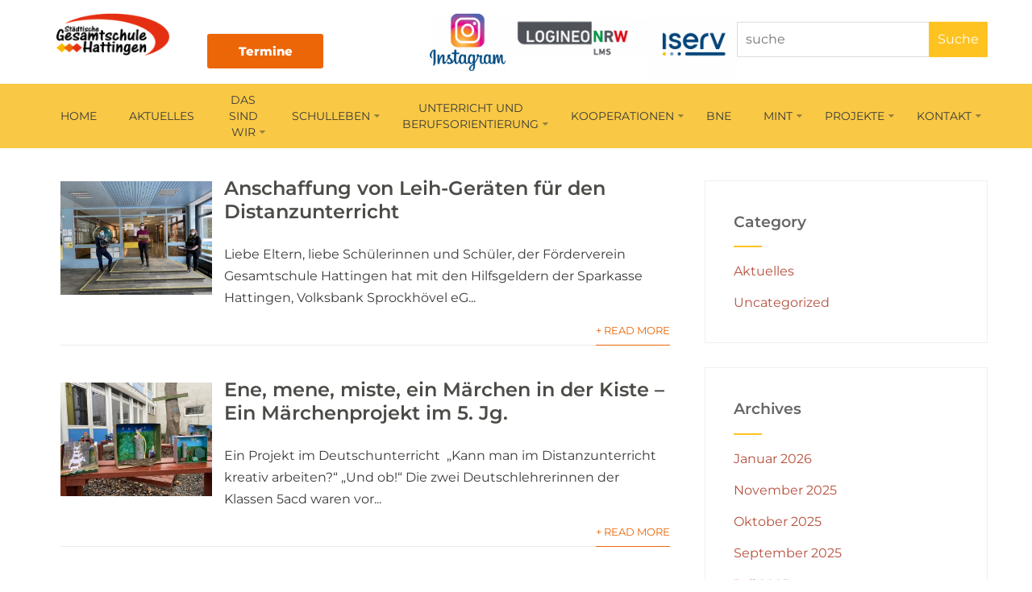

--- FILE ---
content_type: text/html; charset=UTF-8
request_url: https://gesamtschule-hattingen.de/2021/02/
body_size: 27316
content:
<!DOCTYPE html>
<html xmlns="http://www.w3.org/1999/xhtml" lang="de">
<head>
<meta http-equiv="Content-Type" content="text/html; charset=UTF-8" />	
<!--[if IE]><meta http-equiv="X-UA-Compatible" content="IE=edge,chrome=1"><![endif]-->
<meta name="viewport" content="width=device-width, initial-scale=1.0"/>
<link rel="profile" href="http://gmpg.org/xfn/11"/>
<link rel="pingback" href="https://gesamtschule-hattingen.de/xmlrpc.php" /> 
<script type="text/javascript">

function sortIt(){


with (document.getElementById('searchform')){
	querySelector('#s').setAttribute('placeholder','suche');
	querySelector('#searchsubmit').value="Suche";

}

  if(document.getElementById('post-85')){
  	function sortTeacher(a,b){
		var nameA = a.querySelector('.team-infobox h3 a').innerHTML;
		var nameB = b.querySelector('.team-infobox h3 a').innerHTML;
		var ret = 0;
		if(nameA>nameB) ret = 1;
		else if (nameA<nameB) ret = -1;
		return ret;
	}

	ar = Array.from(document.querySelectorAll('.sectionrow .cols3'));
	ars = ar.sort(sortTeacher);

	var box = document.querySelector('.sectionrow');
	box.innerHTML = '';
	for (i=0;i<ars.length;i=i+3){
		box.appendChild(ars[i]);
		box.appendChild(ars[i+1]);
		box.appendChild(ars[i+2]);
		let div = document.createElement('div');
		div.classList.add('clear');
		box.appendChild(div);
	}
  }

 if(document.getElementById('post-107')){
  function sortCourse(a,b){
	var nameA = a.querySelector('.class-info-box h3 a').innerHTML;
	var nameB = b.querySelector('.class-info-box h3 a').innerHTML;
	var ret = 0;
	if(nameA>nameB) ret = 1;
	else if (nameA<nameB) ret = -1;
	return ret;
}

ar = Array.from(document.querySelectorAll('.coursesrow .coursescols3'));
ars = ar.sort(sortCourse);

var box = document.querySelector('.thn_post_wrap .coursesrow');
box.innerHTML = '';
for (i=0;i<ars.length;i++){
	box.appendChild(ars[i]);
}
  }


}
document.addEventListener("DOMContentLoaded",sortIt);	

</script>
<meta name='robots' content='noindex, follow' />
	<style>img:is([sizes="auto" i], [sizes^="auto," i]) { contain-intrinsic-size: 3000px 1500px }</style>
	
	<!-- This site is optimized with the Yoast SEO plugin v26.8 - https://yoast.com/product/yoast-seo-wordpress/ -->
	<title>Februar 2021 - Gesamtschule Hattingen</title>
	<meta property="og:locale" content="de_DE" />
	<meta property="og:type" content="website" />
	<meta property="og:title" content="Februar 2021 - Gesamtschule Hattingen" />
	<meta property="og:url" content="https://gesamtschule-hattingen.de/2021/02/" />
	<meta property="og:site_name" content="Gesamtschule Hattingen" />
	<meta name="twitter:card" content="summary_large_image" />
	<script type="application/ld+json" class="yoast-schema-graph">{"@context":"https://schema.org","@graph":[{"@type":"CollectionPage","@id":"https://gesamtschule-hattingen.de/2021/02/","url":"https://gesamtschule-hattingen.de/2021/02/","name":"Februar 2021 - Gesamtschule Hattingen","isPartOf":{"@id":"https://gesamtschule-hattingen.de/#website"},"breadcrumb":{"@id":"https://gesamtschule-hattingen.de/2021/02/#breadcrumb"},"inLanguage":"de"},{"@type":"BreadcrumbList","@id":"https://gesamtschule-hattingen.de/2021/02/#breadcrumb","itemListElement":[{"@type":"ListItem","position":1,"name":"Startseite","item":"https://gesamtschule-hattingen.de/"},{"@type":"ListItem","position":2,"name":"Archive für Februar 2021"}]},{"@type":"WebSite","@id":"https://gesamtschule-hattingen.de/#website","url":"https://gesamtschule-hattingen.de/","name":"Gesamtschule Hattingen","description":"","potentialAction":[{"@type":"SearchAction","target":{"@type":"EntryPoint","urlTemplate":"https://gesamtschule-hattingen.de/?s={search_term_string}"},"query-input":{"@type":"PropertyValueSpecification","valueRequired":true,"valueName":"search_term_string"}}],"inLanguage":"de"}]}</script>
	<!-- / Yoast SEO plugin. -->


<link rel="alternate" type="application/rss+xml" title="Gesamtschule Hattingen &raquo; Feed" href="https://gesamtschule-hattingen.de/feed/" />
<link rel="alternate" type="application/rss+xml" title="Gesamtschule Hattingen &raquo; Kommentar-Feed" href="https://gesamtschule-hattingen.de/comments/feed/" />
<script type="text/javascript">
/* <![CDATA[ */
window._wpemojiSettings = {"baseUrl":"https:\/\/s.w.org\/images\/core\/emoji\/16.0.1\/72x72\/","ext":".png","svgUrl":"https:\/\/s.w.org\/images\/core\/emoji\/16.0.1\/svg\/","svgExt":".svg","source":{"concatemoji":"https:\/\/gesamtschule-hattingen.de\/wp-includes\/js\/wp-emoji-release.min.js?ver=6.8.3"}};
/*! This file is auto-generated */
!function(s,n){var o,i,e;function c(e){try{var t={supportTests:e,timestamp:(new Date).valueOf()};sessionStorage.setItem(o,JSON.stringify(t))}catch(e){}}function p(e,t,n){e.clearRect(0,0,e.canvas.width,e.canvas.height),e.fillText(t,0,0);var t=new Uint32Array(e.getImageData(0,0,e.canvas.width,e.canvas.height).data),a=(e.clearRect(0,0,e.canvas.width,e.canvas.height),e.fillText(n,0,0),new Uint32Array(e.getImageData(0,0,e.canvas.width,e.canvas.height).data));return t.every(function(e,t){return e===a[t]})}function u(e,t){e.clearRect(0,0,e.canvas.width,e.canvas.height),e.fillText(t,0,0);for(var n=e.getImageData(16,16,1,1),a=0;a<n.data.length;a++)if(0!==n.data[a])return!1;return!0}function f(e,t,n,a){switch(t){case"flag":return n(e,"\ud83c\udff3\ufe0f\u200d\u26a7\ufe0f","\ud83c\udff3\ufe0f\u200b\u26a7\ufe0f")?!1:!n(e,"\ud83c\udde8\ud83c\uddf6","\ud83c\udde8\u200b\ud83c\uddf6")&&!n(e,"\ud83c\udff4\udb40\udc67\udb40\udc62\udb40\udc65\udb40\udc6e\udb40\udc67\udb40\udc7f","\ud83c\udff4\u200b\udb40\udc67\u200b\udb40\udc62\u200b\udb40\udc65\u200b\udb40\udc6e\u200b\udb40\udc67\u200b\udb40\udc7f");case"emoji":return!a(e,"\ud83e\udedf")}return!1}function g(e,t,n,a){var r="undefined"!=typeof WorkerGlobalScope&&self instanceof WorkerGlobalScope?new OffscreenCanvas(300,150):s.createElement("canvas"),o=r.getContext("2d",{willReadFrequently:!0}),i=(o.textBaseline="top",o.font="600 32px Arial",{});return e.forEach(function(e){i[e]=t(o,e,n,a)}),i}function t(e){var t=s.createElement("script");t.src=e,t.defer=!0,s.head.appendChild(t)}"undefined"!=typeof Promise&&(o="wpEmojiSettingsSupports",i=["flag","emoji"],n.supports={everything:!0,everythingExceptFlag:!0},e=new Promise(function(e){s.addEventListener("DOMContentLoaded",e,{once:!0})}),new Promise(function(t){var n=function(){try{var e=JSON.parse(sessionStorage.getItem(o));if("object"==typeof e&&"number"==typeof e.timestamp&&(new Date).valueOf()<e.timestamp+604800&&"object"==typeof e.supportTests)return e.supportTests}catch(e){}return null}();if(!n){if("undefined"!=typeof Worker&&"undefined"!=typeof OffscreenCanvas&&"undefined"!=typeof URL&&URL.createObjectURL&&"undefined"!=typeof Blob)try{var e="postMessage("+g.toString()+"("+[JSON.stringify(i),f.toString(),p.toString(),u.toString()].join(",")+"));",a=new Blob([e],{type:"text/javascript"}),r=new Worker(URL.createObjectURL(a),{name:"wpTestEmojiSupports"});return void(r.onmessage=function(e){c(n=e.data),r.terminate(),t(n)})}catch(e){}c(n=g(i,f,p,u))}t(n)}).then(function(e){for(var t in e)n.supports[t]=e[t],n.supports.everything=n.supports.everything&&n.supports[t],"flag"!==t&&(n.supports.everythingExceptFlag=n.supports.everythingExceptFlag&&n.supports[t]);n.supports.everythingExceptFlag=n.supports.everythingExceptFlag&&!n.supports.flag,n.DOMReady=!1,n.readyCallback=function(){n.DOMReady=!0}}).then(function(){return e}).then(function(){var e;n.supports.everything||(n.readyCallback(),(e=n.source||{}).concatemoji?t(e.concatemoji):e.wpemoji&&e.twemoji&&(t(e.twemoji),t(e.wpemoji)))}))}((window,document),window._wpemojiSettings);
/* ]]> */
</script>
<style id='wp-emoji-styles-inline-css' type='text/css'>

	img.wp-smiley, img.emoji {
		display: inline !important;
		border: none !important;
		box-shadow: none !important;
		height: 1em !important;
		width: 1em !important;
		margin: 0 0.07em !important;
		vertical-align: -0.1em !important;
		background: none !important;
		padding: 0 !important;
	}
</style>
<link rel='stylesheet' id='wp-block-library-css' href='https://gesamtschule-hattingen.de/wp-includes/css/dist/block-library/style.min.css?ver=6.8.3' type='text/css' media='all' />
<style id='classic-theme-styles-inline-css' type='text/css'>
/*! This file is auto-generated */
.wp-block-button__link{color:#fff;background-color:#32373c;border-radius:9999px;box-shadow:none;text-decoration:none;padding:calc(.667em + 2px) calc(1.333em + 2px);font-size:1.125em}.wp-block-file__button{background:#32373c;color:#fff;text-decoration:none}
</style>
<style id='global-styles-inline-css' type='text/css'>
:root{--wp--preset--aspect-ratio--square: 1;--wp--preset--aspect-ratio--4-3: 4/3;--wp--preset--aspect-ratio--3-4: 3/4;--wp--preset--aspect-ratio--3-2: 3/2;--wp--preset--aspect-ratio--2-3: 2/3;--wp--preset--aspect-ratio--16-9: 16/9;--wp--preset--aspect-ratio--9-16: 9/16;--wp--preset--color--black: #000000;--wp--preset--color--cyan-bluish-gray: #abb8c3;--wp--preset--color--white: #ffffff;--wp--preset--color--pale-pink: #f78da7;--wp--preset--color--vivid-red: #cf2e2e;--wp--preset--color--luminous-vivid-orange: #ff6900;--wp--preset--color--luminous-vivid-amber: #fcb900;--wp--preset--color--light-green-cyan: #7bdcb5;--wp--preset--color--vivid-green-cyan: #00d084;--wp--preset--color--pale-cyan-blue: #8ed1fc;--wp--preset--color--vivid-cyan-blue: #0693e3;--wp--preset--color--vivid-purple: #9b51e0;--wp--preset--gradient--vivid-cyan-blue-to-vivid-purple: linear-gradient(135deg,rgba(6,147,227,1) 0%,rgb(155,81,224) 100%);--wp--preset--gradient--light-green-cyan-to-vivid-green-cyan: linear-gradient(135deg,rgb(122,220,180) 0%,rgb(0,208,130) 100%);--wp--preset--gradient--luminous-vivid-amber-to-luminous-vivid-orange: linear-gradient(135deg,rgba(252,185,0,1) 0%,rgba(255,105,0,1) 100%);--wp--preset--gradient--luminous-vivid-orange-to-vivid-red: linear-gradient(135deg,rgba(255,105,0,1) 0%,rgb(207,46,46) 100%);--wp--preset--gradient--very-light-gray-to-cyan-bluish-gray: linear-gradient(135deg,rgb(238,238,238) 0%,rgb(169,184,195) 100%);--wp--preset--gradient--cool-to-warm-spectrum: linear-gradient(135deg,rgb(74,234,220) 0%,rgb(151,120,209) 20%,rgb(207,42,186) 40%,rgb(238,44,130) 60%,rgb(251,105,98) 80%,rgb(254,248,76) 100%);--wp--preset--gradient--blush-light-purple: linear-gradient(135deg,rgb(255,206,236) 0%,rgb(152,150,240) 100%);--wp--preset--gradient--blush-bordeaux: linear-gradient(135deg,rgb(254,205,165) 0%,rgb(254,45,45) 50%,rgb(107,0,62) 100%);--wp--preset--gradient--luminous-dusk: linear-gradient(135deg,rgb(255,203,112) 0%,rgb(199,81,192) 50%,rgb(65,88,208) 100%);--wp--preset--gradient--pale-ocean: linear-gradient(135deg,rgb(255,245,203) 0%,rgb(182,227,212) 50%,rgb(51,167,181) 100%);--wp--preset--gradient--electric-grass: linear-gradient(135deg,rgb(202,248,128) 0%,rgb(113,206,126) 100%);--wp--preset--gradient--midnight: linear-gradient(135deg,rgb(2,3,129) 0%,rgb(40,116,252) 100%);--wp--preset--font-size--small: 13px;--wp--preset--font-size--medium: 20px;--wp--preset--font-size--large: 36px;--wp--preset--font-size--x-large: 42px;--wp--preset--spacing--20: 0.44rem;--wp--preset--spacing--30: 0.67rem;--wp--preset--spacing--40: 1rem;--wp--preset--spacing--50: 1.5rem;--wp--preset--spacing--60: 2.25rem;--wp--preset--spacing--70: 3.38rem;--wp--preset--spacing--80: 5.06rem;--wp--preset--shadow--natural: 6px 6px 9px rgba(0, 0, 0, 0.2);--wp--preset--shadow--deep: 12px 12px 50px rgba(0, 0, 0, 0.4);--wp--preset--shadow--sharp: 6px 6px 0px rgba(0, 0, 0, 0.2);--wp--preset--shadow--outlined: 6px 6px 0px -3px rgba(255, 255, 255, 1), 6px 6px rgba(0, 0, 0, 1);--wp--preset--shadow--crisp: 6px 6px 0px rgba(0, 0, 0, 1);}:where(.is-layout-flex){gap: 0.5em;}:where(.is-layout-grid){gap: 0.5em;}body .is-layout-flex{display: flex;}.is-layout-flex{flex-wrap: wrap;align-items: center;}.is-layout-flex > :is(*, div){margin: 0;}body .is-layout-grid{display: grid;}.is-layout-grid > :is(*, div){margin: 0;}:where(.wp-block-columns.is-layout-flex){gap: 2em;}:where(.wp-block-columns.is-layout-grid){gap: 2em;}:where(.wp-block-post-template.is-layout-flex){gap: 1.25em;}:where(.wp-block-post-template.is-layout-grid){gap: 1.25em;}.has-black-color{color: var(--wp--preset--color--black) !important;}.has-cyan-bluish-gray-color{color: var(--wp--preset--color--cyan-bluish-gray) !important;}.has-white-color{color: var(--wp--preset--color--white) !important;}.has-pale-pink-color{color: var(--wp--preset--color--pale-pink) !important;}.has-vivid-red-color{color: var(--wp--preset--color--vivid-red) !important;}.has-luminous-vivid-orange-color{color: var(--wp--preset--color--luminous-vivid-orange) !important;}.has-luminous-vivid-amber-color{color: var(--wp--preset--color--luminous-vivid-amber) !important;}.has-light-green-cyan-color{color: var(--wp--preset--color--light-green-cyan) !important;}.has-vivid-green-cyan-color{color: var(--wp--preset--color--vivid-green-cyan) !important;}.has-pale-cyan-blue-color{color: var(--wp--preset--color--pale-cyan-blue) !important;}.has-vivid-cyan-blue-color{color: var(--wp--preset--color--vivid-cyan-blue) !important;}.has-vivid-purple-color{color: var(--wp--preset--color--vivid-purple) !important;}.has-black-background-color{background-color: var(--wp--preset--color--black) !important;}.has-cyan-bluish-gray-background-color{background-color: var(--wp--preset--color--cyan-bluish-gray) !important;}.has-white-background-color{background-color: var(--wp--preset--color--white) !important;}.has-pale-pink-background-color{background-color: var(--wp--preset--color--pale-pink) !important;}.has-vivid-red-background-color{background-color: var(--wp--preset--color--vivid-red) !important;}.has-luminous-vivid-orange-background-color{background-color: var(--wp--preset--color--luminous-vivid-orange) !important;}.has-luminous-vivid-amber-background-color{background-color: var(--wp--preset--color--luminous-vivid-amber) !important;}.has-light-green-cyan-background-color{background-color: var(--wp--preset--color--light-green-cyan) !important;}.has-vivid-green-cyan-background-color{background-color: var(--wp--preset--color--vivid-green-cyan) !important;}.has-pale-cyan-blue-background-color{background-color: var(--wp--preset--color--pale-cyan-blue) !important;}.has-vivid-cyan-blue-background-color{background-color: var(--wp--preset--color--vivid-cyan-blue) !important;}.has-vivid-purple-background-color{background-color: var(--wp--preset--color--vivid-purple) !important;}.has-black-border-color{border-color: var(--wp--preset--color--black) !important;}.has-cyan-bluish-gray-border-color{border-color: var(--wp--preset--color--cyan-bluish-gray) !important;}.has-white-border-color{border-color: var(--wp--preset--color--white) !important;}.has-pale-pink-border-color{border-color: var(--wp--preset--color--pale-pink) !important;}.has-vivid-red-border-color{border-color: var(--wp--preset--color--vivid-red) !important;}.has-luminous-vivid-orange-border-color{border-color: var(--wp--preset--color--luminous-vivid-orange) !important;}.has-luminous-vivid-amber-border-color{border-color: var(--wp--preset--color--luminous-vivid-amber) !important;}.has-light-green-cyan-border-color{border-color: var(--wp--preset--color--light-green-cyan) !important;}.has-vivid-green-cyan-border-color{border-color: var(--wp--preset--color--vivid-green-cyan) !important;}.has-pale-cyan-blue-border-color{border-color: var(--wp--preset--color--pale-cyan-blue) !important;}.has-vivid-cyan-blue-border-color{border-color: var(--wp--preset--color--vivid-cyan-blue) !important;}.has-vivid-purple-border-color{border-color: var(--wp--preset--color--vivid-purple) !important;}.has-vivid-cyan-blue-to-vivid-purple-gradient-background{background: var(--wp--preset--gradient--vivid-cyan-blue-to-vivid-purple) !important;}.has-light-green-cyan-to-vivid-green-cyan-gradient-background{background: var(--wp--preset--gradient--light-green-cyan-to-vivid-green-cyan) !important;}.has-luminous-vivid-amber-to-luminous-vivid-orange-gradient-background{background: var(--wp--preset--gradient--luminous-vivid-amber-to-luminous-vivid-orange) !important;}.has-luminous-vivid-orange-to-vivid-red-gradient-background{background: var(--wp--preset--gradient--luminous-vivid-orange-to-vivid-red) !important;}.has-very-light-gray-to-cyan-bluish-gray-gradient-background{background: var(--wp--preset--gradient--very-light-gray-to-cyan-bluish-gray) !important;}.has-cool-to-warm-spectrum-gradient-background{background: var(--wp--preset--gradient--cool-to-warm-spectrum) !important;}.has-blush-light-purple-gradient-background{background: var(--wp--preset--gradient--blush-light-purple) !important;}.has-blush-bordeaux-gradient-background{background: var(--wp--preset--gradient--blush-bordeaux) !important;}.has-luminous-dusk-gradient-background{background: var(--wp--preset--gradient--luminous-dusk) !important;}.has-pale-ocean-gradient-background{background: var(--wp--preset--gradient--pale-ocean) !important;}.has-electric-grass-gradient-background{background: var(--wp--preset--gradient--electric-grass) !important;}.has-midnight-gradient-background{background: var(--wp--preset--gradient--midnight) !important;}.has-small-font-size{font-size: var(--wp--preset--font-size--small) !important;}.has-medium-font-size{font-size: var(--wp--preset--font-size--medium) !important;}.has-large-font-size{font-size: var(--wp--preset--font-size--large) !important;}.has-x-large-font-size{font-size: var(--wp--preset--font-size--x-large) !important;}
:where(.wp-block-post-template.is-layout-flex){gap: 1.25em;}:where(.wp-block-post-template.is-layout-grid){gap: 1.25em;}
:where(.wp-block-columns.is-layout-flex){gap: 2em;}:where(.wp-block-columns.is-layout-grid){gap: 2em;}
:root :where(.wp-block-pullquote){font-size: 1.5em;line-height: 1.6;}
</style>
<link rel='stylesheet' id='super-rss-reader-css' href='https://gesamtschule-hattingen.de/wp-content/plugins/super-rss-reader/public/css/style.min.css?ver=5.4' type='text/css' media='all' />
<link rel='stylesheet' id='parent-theme-css-css' href='https://gesamtschule-hattingen.de/wp-content/themes/play-school-pro/style.css?ver=6.8.3' type='text/css' media='all' />
<link rel='stylesheet' id='complete-parent-style-css' href='https://gesamtschule-hattingen.de/wp-content/themes/play-school-pro/style.css?ver=6.8.3' type='text/css' media='all' />
<link rel='stylesheet' id='complete-core-style-css' href='https://gesamtschule-hattingen.de/wp-content/themes/play-school-pro/style_core.css?ver=6.8.3' type='text/css' media='all' />
<link rel='stylesheet' id='complete-style-css' href='https://gesamtschule-hattingen.de/wp-content/themes/play-school-pro-child/style.css?ver=6.8.3' type='text/css' media='all' />
<link rel='stylesheet' id='complete-style-core-css' href='https://gesamtschule-hattingen.de/wp-content/themes/play-school-pro/style_core.css?ver=6.8.3' type='text/css' media='all' />
<link rel='stylesheet' id='complete-animated_css-css' href='https://gesamtschule-hattingen.de/wp-content/themes/play-school-pro/assets/css/animate.min.css?ver=6.8.3' type='text/css' media='all' />
<link rel='stylesheet' id='complete-static_css-css' href='https://gesamtschule-hattingen.de/wp-content/themes/play-school-pro/assets/css/nivo-slider.css?ver=6.8.3' type='text/css' media='all' />
<link rel='stylesheet' id='complete-gallery_css-css' href='https://gesamtschule-hattingen.de/wp-content/themes/play-school-pro/assets/css/prettyPhoto.css?ver=6.8.3' type='text/css' media='all' />
<link rel='stylesheet' id='complete-awesome_css-css' href='https://gesamtschule-hattingen.de/wp-content/themes/play-school-pro/assets/fonts/font-awesome.css?ver=6.8.3' type='text/css' media='all' />
<link rel='stylesheet' id='tablepress-default-css' href='https://gesamtschule-hattingen.de/wp-content/tablepress-combined.min.css?ver=38' type='text/css' media='all' />
<link rel='stylesheet' id='ics-calendar-css' href='https://gesamtschule-hattingen.de/wp-content/plugins/ics-calendar/assets/style.min.css?ver=12.0.1' type='text/css' media='all' />
<link rel='stylesheet' id='wp-featherlight-css' href='https://gesamtschule-hattingen.de/wp-content/plugins/wp-featherlight/css/wp-featherlight.min.css?ver=1.3.4' type='text/css' media='all' />
<script type="text/javascript" src="https://gesamtschule-hattingen.de/wp-includes/js/jquery/jquery.min.js?ver=3.7.1" id="jquery-core-js"></script>
<script type="text/javascript" src="https://gesamtschule-hattingen.de/wp-includes/js/jquery/jquery-migrate.min.js?ver=3.4.1" id="jquery-migrate-js"></script>
<script type="text/javascript" src="https://gesamtschule-hattingen.de/wp-content/plugins/super-rss-reader/public/js/jquery.easy-ticker.min.js?ver=5.4" id="jquery-easy-ticker-js"></script>
<script type="text/javascript" src="https://gesamtschule-hattingen.de/wp-content/plugins/super-rss-reader/public/js/script.min.js?ver=5.4" id="super-rss-reader-js"></script>
<script type="text/javascript" src="https://gesamtschule-hattingen.de/wp-content/themes/play-school-pro/assets/js/complete.js?ver=1" id="complete_js-js"></script>
<script type="text/javascript" src="https://gesamtschule-hattingen.de/wp-content/themes/play-school-pro/assets/js/accordion.js?ver=1" id="complete_accordion-js"></script>
<script type="text/javascript" src="https://gesamtschule-hattingen.de/wp-content/themes/play-school-pro/assets/js/vidbg.js?ver=1" id="complete_vidbgjs-js"></script>
<script type="text/javascript" src="https://gesamtschule-hattingen.de/wp-content/themes/play-school-pro/assets/js/other.js?ver=1" id="complete_otherjs-js"></script>
<script type="text/javascript" src="https://gesamtschule-hattingen.de/wp-content/themes/play-school-pro/assets/js/jquery.nivo.slider.js?ver=1" id="complete_static-js"></script>
<script type="text/javascript" src="https://gesamtschule-hattingen.de/wp-content/themes/play-school-pro/assets/js/jquery.bxslider.min.js?ver=1" id="complete_testimonialjs-js"></script>
<script type="text/javascript" src="https://gesamtschule-hattingen.de/wp-content/themes/play-school-pro/assets/js/jquery.quicksand.js?ver=1" id="complete_galjs1-js"></script>
<script type="text/javascript" src="https://gesamtschule-hattingen.de/wp-content/themes/play-school-pro/assets/js/jquery.easing.js?ver=1" id="complete_galjs2-js"></script>
<script type="text/javascript" src="https://gesamtschule-hattingen.de/wp-content/themes/play-school-pro/assets/js/script.js?ver=1" id="complete_galjs3-js"></script>
<script type="text/javascript" src="https://gesamtschule-hattingen.de/wp-content/themes/play-school-pro/assets/js/jquery.prettyPhoto.js?ver=1" id="complete_galjs4-js"></script>
<link rel="https://api.w.org/" href="https://gesamtschule-hattingen.de/wp-json/" /><link rel="EditURI" type="application/rsd+xml" title="RSD" href="https://gesamtschule-hattingen.de/xmlrpc.php?rsd" />
<meta name="generator" content="WordPress 6.8.3" />
<style type="text/css">

/*Fixed Background*/
html body.custom-background{ background-attachment:fixed;}
	/*BOXED LAYOUT*/
	.site_boxed .layer_wrapper, body.home.site_boxed #slidera {width: 83.5%;float: left;margin: 0 8.25%;
	background: #ffffff;}
	.site_boxed .stat_bg, .site_boxed .stat_bg_overlay{width: 83.5%;}
	.site_boxed .social_buttons{background: #ffffff;}
	.site_boxed .center {width: 95%!important;margin: 0 auto;}
	.site_boxed .head_top .center{ width:95%!important;}



/*Site Content Text Style*/
body, input, textarea{ 
	font-family:Arial; 	font-size:15px; }

.single_post .single_post_content .tabs li a:link, .single_post .single_post_content .tabs li a:visited{ color:#dd9933;}


.post_head, .author_div{ background:#b5503d;}
.post_head_bg, .author_div_bg{background:url();}

/*Feattured Boxes Section*/
.featured_area_bg{background:url();}
.featured_area{background-color:#fdfcf7;}
.featured_block img{height:96px;; width:87px;} 
.featured_block{background-color:#ffffff;}

.sktmore{background-color:#ec6707;}
.sktmore:hover{background-color:#e52f12;}

/*Home Section 1*/
.home1_section_area{background-color:#ffffff;}
.home1_section_area_bg{background:url();}

/*Home Section 2*/
.home2_section_area{background-color:#fdfcf7;}
.home2_section_area_bg{background:url();}

/*Home Section 3*/
.home3_section_area{background-color:#ffffff;}
.home3_section_area_bg{background:url();}

/*Home Section 4*/
.home4_section_area{background-color:#fdfcf7;}
.home4_section_area_bg{background:url();}

/*Home Section 5*/
.home5_section_area{background-color:#ffffff;}
.home5_section_area_bg{background:url();}

/*Home Section 6*/
.home6_section_area{background-color:#f7f7f7;}
.home6_section_area_bg{background:url();}

/*Home Section 7*/
.home7_section_area{background-color:#ffffff;}
.home7_section_area_bg{background:url();}

/*Home Section 8*/
.home8_section_area{background-color:#f2f2f2;}
.home8_section_area_bg{background:url();}

/*Home Section 9*/
.home9_section_area{background-color:;}
.home9_section_area_bg{background:url(https://gesamtschule-hattingen.de/wp-content/themes/play-school-pro/images/skills-bg.jpg);}

/*Home Section 10*/
.home10_section_area{background-color:#ffffff;}
.home10_section_area_bg{background:url();}

/*Home Section 11*/
.home11_section_area{background-color:#ffffff;}
.home11_section_area_bg{background:url();}
/*-----------------------------COLORS------------------------------------*/
		/*Header Color*/
		.header{ position:relative!important; background-color: rgba(249,201,69, 2);}
		
		.page .header, .single .header, .archive .header, .search .header{ position:relative!important; background-color: rgba(249,201,69, 1)!important;}
		
		
				
		/*Head Top Bar Color*/
		.head-info-area{background:#ffffff;}
		
				.home.has_trans_header .header_wrap {float: left; position:relative;width: 100%;}
		.home.has_trans_header .header{position: absolute!important;z-index: 999;}


		/*Boxed Header should have boxed width*/
		body.home.site_boxed .header_wrap.layer_wrapper{width: 83.5%;float: left;margin: 0 8.25%;}
		
		.home.has_trans_header .header, .home.has_trans_header.page.page-template-page-frontpage_template .header{background-image:none;}
				.home.has_trans_header.page .header{background:#f9c945!important;}
		@media screen and (max-width: 480px){
		.home.has_trans_header .header{ background:#f9c945!important;}
		}
		/*LOGO*/
		.logo img{height:5; width:5; margin-top:;} 

				.logo h2, .logo h1, .logo h2 a:link, .logo h2 a:visited, .logo h1 a:link, .logo h1 a:visited, .logo h2 a:hover, .logo h1 a:hover{ 
									color:#fec42b;
		}
		/*HEADER TEXT BAR*/
				.head-info-area, .head-info-area a:link, .head-info-area a:visited{ 
						font-size:12px;			color:#2d2d2d;
		}	
		
		.head-info-area a:hover{ 
			color:#ffffff;
		}	
		
		.head-info-area{border-top-color:#ffffff; border-bottom-color:#ffffff;}				
		.searchbox-icon, .searchbox-submit{background-color:#ffffff;}
		
		.head-info-area .fa{color:#fec42b;}
		.head-info-area .left .phntp{border-left-color:#ffffff; border-right-color:#ffffff;}	
		.head-info-area .left .emltp{border-right-color:#ffffff;}			
		
		a:link, a:visited{color:#ec6608;}
		a:hover{color:#666666;}
		
		
		/*Slider Title*/
				.title{ 
			font-family:'Montserrat'; 			font-size:36px;			color:#4b4c47;
		}	
		
				.slidedesc{ 
			font-family:'Roboto'; 			font-size:14px;			color:#696969;
		}	
		
				.slidebtn{ 
			font-family:'Lato'; 			font-size:14px;;
		}
		.slidebtn a{ 
			color:#ffffff; background-color:#ec6707;
		}	
		.slidebtn a:hover{background-color:#e52f12}	
		.nivo-controlNav a{background-color:#fec42b}
		.nivo-controlNav a.active{background-color:#ea5330}				
		
		
		/* Global H1 */	
						h1, h1 a:link, h1 a:visited{ 
			font-family:'Arial'; 						color:#4b4c47;
		}
		
		h1 a:hover{ 
			color:#fec42b;
		}
		
		/* Global H2 */	
						h2, h2 a:link, h2 a:visited{ 
			font-family:'Arial'; 					color:#4b4c47;
		}
		
		h2 a:hover{ 
			color:#fec42b;
		}
		
		/* Global H3 */	
						h3, h3 a:link, h3 a:visited{ 
			font-family:'Arial'; 					color:#4b4c47;
		}
		
		.featured_block h3:after{border-bottom-color:#4b4c47;}
		
		h3 a:hover{ 
			color:#fec42b;
		}
		
		/* Global H4 */	
						h4, h4 a:link, h4 a:visited{ 
			font-family:'Arial'; 					color:#4b4c47;
		}
		
		h4 a:hover{ 
			color:#fec42b;
		}	
		
		/* Global H5 */	
						h5, h5 a:link, h5 a:visited{ 
			font-family:'Arial'; 					color:#4b4c47;
		}
		
		h5 a:hover{ 
			color:#fec42b;
		}	
		
		/* Global H6 */	
						h6, h6 a:link, h6 a:visited{ 
			font-family:'Arial'; 					color:#4b4c47;
		}
		
		h6 a:hover{ 
			color:#fec42b;
		}
		
		/* Post Meta Color */
		.post_block_style1_meta, .post_block_style1_meta a:link, .post_block_style1_meta a:visited, .post_block_style2_meta, .post_block_style2_meta a:link, .post_block_style2_meta a:visited, .post_block_style3_meta, .post_block_style3_meta a:link, .post_block_style3_meta a:visited, .single_metainfo, .single_metainfo a:link, .single_metainfo a:visited{ 
			color:#000000;
		}
		
		/* Social Icon Background Color */
		.social-icons a:link, .social-icons a:visited{ 
			background-color:#fdfcf7;
			color:#bab9b9;
			border-left-color:#ebebeb;
		}	
		
		/* Social Icon Hover Background Color */
		.social-icons a:hover{ 
			background-color:#fec42b;
		}
		
		/* Teambox Background Color */
		.testimonial-box{ 
			background-color:#f7f7f7;
		}	
		.testimonial-box:after{ 
			border-top-color:#f7f7f7;
		}	
		
		/* Pager Color */
		.bx-wrapper .bx-pager.bx-default-pager a:link, .bx-wrapper .bx-pager.bx-default-pager a:visited{ 
			background:#ffffff;
		}	
		
		/* Pager Active Color */
		.bx-wrapper .bx-pager.bx-default-pager a:hover, .bx-wrapper .bx-pager.bx-default-pager a.active{ 
			background:#000000;
		}
		
		blockquote::before{color: #ffffff;}
		.bxslider li{color: #ffffff;}
		.bxslider h3{color: #ffffff;}
		.bxslider h3::after{border-bottom-color: #ffffff;}
		
		/* Gallery Filter Active Bgcolor */
		li.active a:link, li.active a:visited{ 
			background-color:#fec42b;
			color:#ffffff !important;
		}	
		
		/* Gallery Filter Active Bgcolor */
		.portfolio-categ li a:link, .portfolio-categ li a:visited{ 
			color:#000000;
		}			
		
		/* Skills Bar Background Color */
		.skill-bg{ 
			background-color:#464646;
		}	
		
		/* Skills Bar Text Color */
		.skillbar-title{ 
			color:#ffffff;
		}			
															
		#simple-menu{color:#3a3a3a;}
		body.home.has_trans_header #simple-menu{color:#fff;}
		span.desc{color:#fec42b;}

		/*MENU Text Color*/
		#topmenu ul li a:link, #topmenu ul li a:visited{color:#3a3a3a;}
		#topmenu ul li.menu_hover a:link, #topmenu ul li.menu_hover a:visited{border-color:#ea5330;}
		#topmenu ul li.menu_hover>a:link, #topmenu ul li.menu_hover>a:visited, body.has_trans_header.home #topmenu ul li.menu_hover>a:link, body.has_trans_header.home #topmenu ul li.menu_hover>a:visited{color:#ea5330;}
		#topmenu ul li.current-menu-item>a:link, #topmenu ul li.current-menu-item>a:visited, #topmenu ul li.current-menu-parent>a:link, #topmenu ul li.current_page_parent>a:visited, #topmenu ul li.current-menu-ancestor>a:link, #topmenu ul li.current-menu-ancestor>a:visited{color:#ea5330;}
		#topmenu ul li ul{border-color:#ea5330 transparent transparent transparent;}
		#topmenu ul.menu>li:hover:after{background-color:#ea5330;}
		#topmenu ul li ul li a:hover{color:#ea5330;}
		#topmenu ul.menu ul li{background-color:#f9c945;}		
		
		#topmenu ul.sub-menu li a, #topmenu ul.children li a{color:#000000;}	
		#topmenu ul.sub-menu li a:hover, #topmenu ul.children li a:hover, #topmenu li.menu_highlight_slim:hover, #topmenu ul.sub-menu li.current_page_item a, #topmenu ul.children li.current_page_item a, #topmenu ul.sub-menu li.current-menu-item a, #topmenu ul.children li.current-menu-item a{background-color:#fbb900 !important;}	

		.sidr{ background-color:#383939;}
		.pad_menutitle{ background-color:#fec42b;}
		.sidr ul li a, .sidr ul li span, .sidr ul li ul li a, .sidr ul li ul li span{color:#fbb900;}	
		
		#simple-menu .fa-bars{color:#fec42b !important;}
		.pad_menutitle .fa-bars, .pad_menutitle .fa-times{color:#fbb900 !important;}				

		.head_soc .social_bookmarks a:link, .head_soc .social_bookmarks a:visited{color:#3a3a3a;}
		.head_soc .social_bookmarks.bookmark_hexagon a:before {border-bottom-color: rgba(58,58,58, 0.3)!important;}
		.head_soc .social_bookmarks.bookmark_hexagon a i {background:rgba(58,58,58, 0.3)!important;}
		.head_soc .social_bookmarks.bookmark_hexagon a:after { border-top-color:rgba(58,58,58, 0.3)!important;}
		

		/*BASE Color*/
		.widget_border, .heading_border, #wp-calendar #today, .thn_post_wrap .more-link:hover, .moretag:hover, .search_term #searchsubmit, .error_msg #searchsubmit, #searchsubmit, .complete_pagenav a:hover, .nav-box a:hover .left_arro, .nav-box a:hover .right_arro, .pace .pace-progress, .homeposts_title .menu_border, span.widget_border, .ast_login_widget #loginform #wp-submit, .prog_wrap, .lts_layout1 a.image, .lts_layout2 a.image, .lts_layout3 a.image, .rel_tab:hover .related_img, .wpcf7-submit, .woo-slider #post_slider li.sale .woo_sale, .nivoinner .slide_button_wrap .lts_button, #accordion .slide_button_wrap .lts_button, .img_hover, p.form-submit #submit, .optimposts .type-product a.button.add_to_cart_button{background:#ffc321;} 
		
		.share_active, .comm_auth a, .logged-in-as a, .citeping a, .lay3 h2 a:hover, .lay4 h2 a:hover, .lay5 .postitle a:hover, .nivo-caption p a, .acord_text p a, .org_comment a, .org_ping a, .contact_submit input:hover, .widget_calendar td a, .ast_biotxt a, .ast_bio .ast_biotxt h3, .lts_layout2 .listing-item h2 a:hover, .lts_layout3 .listing-item h2 a:hover, .lts_layout4 .listing-item h2 a:hover, .lts_layout5 .listing-item h2 a:hover, .rel_tab:hover .rel_hover, .post-password-form input[type~=submit], .bio_head h3, .blog_mo a:hover, .ast_navigation a:hover, .lts_layout4 .blog_mo a:hover{color:#ffc321;}
		#home_widgets .widget .thn_wgt_tt, #sidebar .widget .thn_wgt_tt, #footer .widget .thn_wgt_tt, .astwt_iframe a, .ast_bio .ast_biotxt h3, .ast_bio .ast_biotxt a, .nav-box a span, .lay2 h2.postitle:hover a{color:#ffc321;}
		.pace .pace-activity{border-top-color: #ffc321!important;border-left-color: #ffc321!important;}
		.pace .pace-progress-inner{box-shadow: 0 0 10px #ffc321, 0 0 5px #ffc321;
		  -webkit-box-shadow: 0 0 10px #ffc321, 0 0 5px #ffc321;
		  -moz-box-shadow: 0 0 10px #ffc321, 0 0 5px #ffc321;}
		
		.fotorama__thumb-border, .ast_navigation a:hover{ border-color:#ffc321!important;}
		
		
		/*Text Color on BASE COLOR Element*/
		.icon_round a, #wp-calendar #today, .moretag:hover, .search_term #searchsubmit, .error_msg #searchsubmit, .complete_pagenav a:hover, .ast_login_widget #loginform #wp-submit, #searchsubmit, .prog_wrap, .rel_tab .related_img i, .lay1 h2.postitle a, .nivoinner .slide_button_wrap .lts_button, #accordion .slide_button_wrap .lts_button, .lts_layout1 .icon_wrap a, .lts_layout2 .icon_wrap a, .lts_layout3 .icon_wrap a, .lts_layout1 .icon_wrap a:hover{color:#FFFFFF;}
		.thn_post_wrap .listing-item .moretag:hover, body .lts_layout1 .listing-item .title, .lts_layout2 .img_wrap .complete_plus, .img_hover .icon_wrap a, body .thn_post_wrap .lts_layout1 .icon_wrap a, .wpcf7-submit, .woo-slider #post_slider li.sale .woo_sale, p.form-submit #submit, .optimposts .type-product a.button.add_to_cart_button{color:#FFFFFF;}




/*Sidebar Widget Background Color */
#sidebar .widget{ background:#FFFFFF;}
#sidebar .widget_wrap{border-color:#eeeff5;}
/*Widget Title Color */
#sidebar .widget-title, #sidebar .widget-title a{color:#666666;}

#sidebar #sidebar .widget, #sidebar .widget .widget_wrap{ color:#999999;}
#sidebar .widget .widgettitle, #sidebar .widget .widgettitle a:link, #sidebar .widget .widgettitle a:visited{font-size:16px;}

#sidebar .widget li a, #sidebar .widget a{ color:#b5503d;}
#sidebar .widget li a:hover, #sidebar .widget a:hover{ color:#999999;}


.flipcard .front{background-color:#ffffff; border-color:#e0e0e0;}

.flipcard .back{background-color:#f7f7f7; border-color:#000000;}

.divider5 span, .divider6 span{background-color:#8c8b8b;}
.divider1, .divider2, .divider3, .divider4, .divider5, .divider6, .fusion-title .title-sep, .fusion-title.sep-underline, .product .product-border, .fusion-title .title-sep{border-color:#8c8b8b;}

.timeline-both-side li .timeline-description{background-color:#ffffff;}

.timeline-both-side:before, .timeline-both-side li .border-line, .timeline-both-side li .border-line:before{background-color:#dedede;}

.timeline-both-side:after, .timeline-both-side li .timeline-description{border-color:#dedede;}
.griditem{background-color:#ffffff;}
.griditem{border-color:#cccccc;}
#footer .footercols1 h3, #footer .footercols2 h3, #footer .footercols3 h3, #footer .footercols4 h3{color:#ffffff;}

.footmenu li a, .rowfooter a{color:#cccccc;}
.footmenu li a:hover, .rowfooter a:hover{color:#ffffff;}

.classboxbg1,.classboxbg5,.classboxbg9,.classboxbg13,.classboxbg17,.classboxbg21,.classboxbg25,.classboxbg29,.classboxbg33,.classboxbg37,.classboxbg41,.classboxbg45,.classboxbg49{background-color:#a1d042;}
.classboxbg2,.classboxbg6,.classboxbg10,.classboxbg14,.classboxbg18,.classboxbg22,.classboxbg26,.classboxbg30,.classboxbg34,.classboxbg38,.classboxbg42,.classboxbg46,.classboxbg50{background-color:#ffba41;}
.classboxbg3,.classboxbg7,.classboxbg11,.classboxbg15,.classboxbg19,.classboxbg23,.classboxbg27,.classboxbg31,.classboxbg35,.classboxbg39,.classboxbg43,.classboxbg47,.classboxbg51{background-color:#f13d6d;}
.classboxbg4,.classboxbg8,.classboxbg12,.classboxbg16,.classboxbg20,.classboxbg24,.classboxbg28,.classboxbg32,.classboxbg36,.classboxbg40,.classboxbg44,.classboxbg48,.classboxbg52{background-color:#1c3b9f;}

.class-info-box h3, .class-info-box h3 a:link, .class-info-box h3 a:visited{color:#ffffff;}
.class-info-box h3 a:hover{color:#000000;}
.applymore:hover{border-color:#000000; color:#000000;}

.timingbox{color:#ffffff;}
.yes{background-color:#f13e3e;}
.yearbg:after{border-left-color:#ff9c00;}

.su-tabs-nav span{color:#ffffff !important; background-color:#707070 !important;}
.su-tabs-nav span.su-tabs-current{background-color:#ea5330 !important;}
a.accordion-section-title, .single_post .single_post_content .tabs li a:link, .single_post .single_post_content .tabs li a:visited, .tabs-wrapper ul.tabs li a.selected, .tabs-wrapper ul.tabs li a:hover{color:#ffffff !important;}
.accordion-section-title{background-color:#707070 !important;}
.accordion-section-title.active, .accordion-section-title:hover{background-color:#ea5330 !important;}
.tabs-wrapper ul.tabs li a.selected::after, .tabs-wrapper ul.tabs li a:hover::after{border-color: transparent transparent transparent #ea5330 !important;}
.tabs-wrapper ul.tabs li a.selected, .tabs-wrapper ul.tabs li a:hover{background-color:#ea5330 !important;}
.tabs-wrapper ul.tabs{background-color:#707070}

/*FOOTER WIDGET COLORS*/
#footer{background: #f9cb4a;}
#footer .footercols1, #footer .footercols2, #footer .footercols3, #footer .footercols4, .footer-post-area ul li h4, .footer-post-area ul li h4 a:link, .footer-post-area ul li h4 a:visited{color:#3a3a3a;}
/*COPYRIGHT COLORS*/
#copyright{background: #414b4f; border-top-color: #5e676b;}
.copytext, .copytext a:link, .copytext a:visited{color: #ffffff;} 

.foot_soc .social_bookmarks a:link, .foot_soc .social_bookmarks a:visited{color:#ffffff;}
.foot_soc .social_bookmarks.bookmark_hexagon a:before {border-bottom-color: rgba(255,255,255, 0.3);}
.foot_soc .social_bookmarks.bookmark_hexagon a i {background:rgba(255,255,255, 0.3);}
.foot_soc .social_bookmarks.bookmark_hexagon a:after { border-top-color:rgba(255,255,255, 0.3);}



/*-------------------------------------TYPOGRAPHY--------------------------------------*/

/*Post Titles and headings Font*/
.postitle, .product_title{ font-family:Lato;}

/*Menu Font*/
#topmenu ul li a{ font-family:Montserrat;}



#topmenu ul li a{font-size:16px;}
#topmenu ul li {line-height: 16px;}

/*Body Text Color*/
body, .home_cat a, .contact_submit input, .comment-form-comment textarea{ color:#dd9933;}
.single_post_content .tabs li a{ color:#dd9933;}
.thn_post_wrap .listing-item .moretag{ color:#dd9933;}
	
	

/*Post Title */
.postitle, .postitle a, .nav-box a, h3#comments, h3#comments_ping, .comment-reply-title, .related_h3, .nocomments, .lts_layout2 .listing-item h2 a, .lts_layout3 .listing-item h2 a, .lts_layout4 .listing-item h2 a, .author_inner h5, .product_title, .woocommerce-tabs h2, .related.products h2, .optimposts .type-product h2.postitle a, .woocommerce ul.products li.product h3{ text-decoration:none; color:#333333;}

/*Woocommerce*/
.optimposts .type-product a.button.add_to_cart_button:hover{background-color:#FFFFFF;color:#ffc321;} 
.optimposts .lay2_wrap .type-product span.price, .optimposts .lay3_wrap .type-product span.price, .optimposts .lay4_wrap  .type-product span.price, .optimposts .lay4_wrap  .type-product a.button.add_to_cart_button{color:#333333;}
.optimposts .lay2_wrap .type-product a.button.add_to_cart_button:before, .optimposts .lay3_wrap .type-product a.button.add_to_cart_button:before{color:#333333;}
.optimposts .lay2_wrap .type-product a.button.add_to_cart_button:hover:before, .optimposts .lay3_wrap .type-product a.button.add_to_cart_button:hover:before, .optimposts .lay4_wrap  .type-product h2.postitle a{color:#ffc321;}



@media screen and (max-width: 480px){
body.home.has_trans_header .header .logo h1 a:link, body.home.has_trans_header .header .logo h1 a:visited{ color:#fec42b!important;}
body.home.has_trans_header .header #simple-menu{color:#3a3a3a!important;}
}

/*USER'S CUSTOM CSS---------------------------------------------------------*/
.courses-box.classboxbg1 { background-color:#1c3b9f   !important;}
.courses-box.classboxbg2 { background-color:#ffba41 !important;}
.courses-box.classboxbg3 { background-color:#f13d6d !important;}

.courses-box.classboxbg4 { background-color:#1c3b9f !important;}
.courses-box.classboxbg5 { background-color:#a1d042 !important;}
.courses-box.classboxbg6 { background-color:#ffba41 !important;}

.courses-box.classboxbg7 { background-color:#f13d6d !important;}
.courses-box.classboxbg9 { background-color:#ffba41
!important;}
.courses-box.classboxbg10 { background-color:#a1d042 !important;}

.courses-box.classboxbg11 { background-color:#ffba41 !important;}
.courses-box.classboxbg12 { background-color:#f13d6d !important;}
.courses-box.classboxbg13 { background-color:#a1d042  !important;}

.courses-box.classboxbg14 { background-color:#ffba41 !important;}
.courses-box.classboxbg15 { background-color:#f13d6d !important;}
.courses-box.classboxbg16 { background-color:#1c3b9f !important;}

.courses-box.classboxbg17 { background-color:#a1d042 !important;}
.courses-box.classboxbg18 { background-color:#ffba41 !important;}
.courses-box.classboxbg19 { background-color:#f13d6d !important;}

.courses-box.classboxbg20 { background-color:#1c3b9f
!important;}
.courses-box.classboxbg8  {background-color:#1c3b9f !important;}
.courses-box.classboxbg21 { background-color:#a1d042   !important;}

.courses-box.classboxbg22 { background-color:#f13d6d !important;}

.courses-box.classboxbg23 { background-color:#1c3b9f !important;}


body, .home_cat a, .contact_submit input, .comment-form-comment textarea {
    color: 
#3a3a3a;}

.su-posts-default-loop .su-post-comments-link { display:none;}

body, input, textarea {
    font-family: 'Montserrat';
    font-size: 16px;
}

#topmenu ul li ul {
    width: 250px;
}
.home .su-post-meta { display: none}/*---------------------------------------------------------*/
</style>

<!--[if IE]>
<style type="text/css">
.text_block_wrap, .home .lay1, .home .lay2, .home .lay3, .home .lay4, .home .lay5, .home_testi .looper, #footer .widgets{opacity:1!important;}
#topmenu ul li a{display: block;padding: 20px; background:url(#);}
</style>
<![endif]-->
</head>

<body class="archive date wp-theme-play-school-pro wp-child-theme-play-school-pro-child wp-featherlight-captions site_full has_trans_header not_frontpage">
<!--HEADER-->
<div class="header_wrap layer_wrapper">
		
<!--HEADER STARTS-->
    	<!--HEAD INFO AREA-->
		<div class="head-info-area" id="main-header">
        	<div class="center">
            	                <div class="left"><span class="phntp"><a href="https://gesamtschule-hattingen.de/"><img src="https://gesamtschule-hattingen.de/wp-content/uploads/2019/11/Siegel-Schule.png" title="Startseite" width="140" height="52" /></a></span> <span class="emltp"><a href="/termine/" class="header-btn">Termine</a></span></div>                <div class="right"><form role="search" method="get" id="searchform" action="https://gesamtschule-hattingen.de/" >
    <div>
    <input placeholder="Search &hellip;" type="text" value="" name="s" id="s" />
    <input type="submit" id="searchsubmit" value="Search" />
    </div>
    </form></div><div class="right">
<figure class="wp-block-image size-large is-resized"><a href="https://geshat.de/iserv/auth/login?_target_path=/iserv/auth/auth?_iserv_app_url%3D%252Fiserv%252F%26client_id%3D2_42mk0p8g2aqso8wkoo8kkgsg8kw80kcwoskw4cgk8g8ckkwwwc%26nonce%3Dbe2369de-61a3-4e5f-ae36-2ba466f6f303%26redirect_uri%3Dhttps%253A%252F%252Fgeshat.de%252Fiserv%252Fapp%252Fauthentication%252Fredirect%26response_type%3Dcode%26scope%3Dopenid%2520uuid%2520iserv%253Asession-id%2520iserv%253Aweb-ui%2520iserv%253A2fa%253Aconfiguration%2520iserv%253Aaccess-groups%26state%3DeyJ0eXAiOiJKV1QiLCJhbGciOiJFUzI1NiIsImtpZCI6IjEifQ.[base64].qTI4u6YPcNtOrGo8RUr6Zn4p3vyCqRUv2c88NK5rUg1V7ZNJcWbyfE_EX_KW60XQIUetcnLg8sejEjfI3C9hZwhttps://geshat.de/iserv/auth/login?_target_path=/iserv/auth/auth?_iserv_app_url%3D%252Fiserv%252F%26client_id%3D2_42mk0p8g2aqso8wkoo8kkgsg8kw80kcwoskw4cgk8g8ckkwwwc%26nonce%3Dbe2369de-61a3-4e5f-ae36-2ba466f6f303%26redirect_uri%3Dhttps%253A%252F%252Fgeshat.de%252Fiserv%252Fapp%252Fauthentication%252Fredirect%26response_type%3Dcode%26scope%3Dopenid%2520uuid%2520iserv%253Asession-id%2520iserv%253Aweb-ui%2520iserv%253A2fa%253Aconfiguration%2520iserv%253Aaccess-groups%26state%3DeyJ0eXAiOiJKV1QiLCJhbGciOiJFUzI1NiIsImtpZCI6IjEifQ.[base64].qTI4u6YPcNtOrGo8RUr6Zn4p3vyCqRUv2c88NK5rUg1V7ZNJcWbyfE_EX_KW60XQIUetcnLg8sejEjfI3C9hZw"><img fetchpriority="high" decoding="async" width="1024" height="768" src="https://gesamtschule-hattingen.de/wp-content/uploads/2024/08/iserv-logo-1-1024x768.jpg" alt="" class="wp-image-12098" style="width:108px;height:auto" srcset="https://gesamtschule-hattingen.de/wp-content/uploads/2024/08/iserv-logo-1-1024x768.jpg 1024w, https://gesamtschule-hattingen.de/wp-content/uploads/2024/08/iserv-logo-1-300x225.jpg 300w, https://gesamtschule-hattingen.de/wp-content/uploads/2024/08/iserv-logo-1-768x576.jpg 768w, https://gesamtschule-hattingen.de/wp-content/uploads/2024/08/iserv-logo-1.jpg 1500w" sizes="(max-width: 1024px) 100vw, 1024px" /></a></figure>
</div><div class="right">
<figure class="wp-block-image size-full is-resized"><a href="https://190007.logineonrw-lms.de/login/index.php"><img decoding="async" width="412" height="142" src="https://gesamtschule-hattingen.de/wp-content/uploads/2022/11/LMS-2.jpg" alt="" class="wp-image-11004" style="width:179px;height:auto" srcset="https://gesamtschule-hattingen.de/wp-content/uploads/2022/11/LMS-2.jpg 412w, https://gesamtschule-hattingen.de/wp-content/uploads/2022/11/LMS-2-300x103.jpg 300w" sizes="(max-width: 412px) 100vw, 412px" /></a></figure>
</div><div class="right">
<figure class="wp-block-image size-large is-resized"><a href="https://www.instagram.com/gesamtschulehattingen_geshat/"><img decoding="async" width="1024" height="774" src="https://gesamtschule-hattingen.de/wp-content/uploads/2025/11/instagram-seeklogo-2-1024x774.png" alt="" class="wp-image-12786" style="width:94px;height:auto" srcset="https://gesamtschule-hattingen.de/wp-content/uploads/2025/11/instagram-seeklogo-2-1024x774.png 1024w, https://gesamtschule-hattingen.de/wp-content/uploads/2025/11/instagram-seeklogo-2-300x227.png 300w, https://gesamtschule-hattingen.de/wp-content/uploads/2025/11/instagram-seeklogo-2-768x581.png 768w, https://gesamtschule-hattingen.de/wp-content/uploads/2025/11/instagram-seeklogo-2-1536x1161.png 1536w, https://gesamtschule-hattingen.de/wp-content/uploads/2025/11/instagram-seeklogo-2.png 2000w" sizes="(max-width: 1024px) 100vw, 1024px" /></a></figure>
</div>
                
                <span class="mobile-nav" style="font-size:30px;cursor:pointer" onclick="openNav()">&#9776; </span>
                <div class="clear"></div>                
            </div>
        </div>
    <div class="header type3">
    <div class="centerlogo">
        <!--LOGO START-->
                <!--LOGO END-->
    </div>  
    <div id="mobileSideNav" class="sidenav">
      <a href="javascript:void(0)" class="closebtn" onclick="closeNav()">&times;</a>
      <div class="menu-header"><ul id="menu-menue" class="menu"><li id="menu-item-8112" class="menu-item menu-item-type-custom menu-item-object-custom menu-item-8112"><a href="/">HOME</a></li>
<li id="menu-item-1617" class="menu-item menu-item-type-post_type menu-item-object-post menu-item-1617"><a href="https://gesamtschule-hattingen.de/2019/11/12/aktuelles/">AKTUELLES</a></li>
<li id="menu-item-1564" class="menu-item menu-item-type-custom menu-item-object-custom menu-item-has-children menu-item-1564"><a>DAS SIND WIR</a>
<ul class="sub-menu">
	<li id="menu-item-30" class="menu-item menu-item-type-post_type menu-item-object-post menu-item-30"><a href="https://gesamtschule-hattingen.de/2019/11/02/schulleitung/">SCHULLEITUNG</a></li>
	<li id="menu-item-268" class="menu-item menu-item-type-post_type menu-item-object-post menu-item-268"><a href="https://gesamtschule-hattingen.de/2019/11/06/anfahrt/">SEKRETARIAT</a></li>
	<li id="menu-item-418" class="menu-item menu-item-type-post_type menu-item-object-post menu-item-418"><a href="https://gesamtschule-hattingen.de/2019/11/06/hausmeister/">HAUSMEISTER</a></li>
	<li id="menu-item-1934" class="menu-item menu-item-type-post_type menu-item-object-post menu-item-1934"><a href="https://gesamtschule-hattingen.de/2019/11/16/kollegium-2/">KOLLEGIUM</a></li>
	<li id="menu-item-300" class="menu-item menu-item-type-post_type menu-item-object-post menu-item-300"><a href="https://gesamtschule-hattingen.de/2019/11/06/stubo-team-2/">STUBO-TEAM</a></li>
	<li id="menu-item-909" class="menu-item menu-item-type-post_type menu-item-object-post menu-item-909"><a href="https://gesamtschule-hattingen.de/2019/11/02/hello-world/">BERATUNGSLEHRER*INNEN</a></li>
	<li id="menu-item-9870" class="menu-item menu-item-type-post_type menu-item-object-post menu-item-9870"><a href="https://gesamtschule-hattingen.de/2022/02/14/mint-koordinator/">MINT-KOORDINATOR</a></li>
	<li id="menu-item-547" class="menu-item menu-item-type-post_type menu-item-object-post menu-item-547"><a href="https://gesamtschule-hattingen.de/2019/11/07/koordinator-ganztag/">KOORDINATOR GANZTAG</a></li>
	<li id="menu-item-299" class="menu-item menu-item-type-post_type menu-item-object-post menu-item-299"><a href="https://gesamtschule-hattingen.de/2019/11/06/sozialpaedagoginnen-2/">SOZIALARBEITER*INNEN</a></li>
	<li id="menu-item-298" class="menu-item menu-item-type-post_type menu-item-object-post menu-item-298"><a href="https://gesamtschule-hattingen.de/2019/11/06/sonderpaedagoinnen-2/">SONDERPÄDAGOG*INNEN</a></li>
	<li id="menu-item-847" class="menu-item menu-item-type-post_type menu-item-object-post menu-item-847"><a href="https://gesamtschule-hattingen.de/2019/11/08/foerderverein/">FÖRDERVEREIN</a></li>
	<li id="menu-item-12177" class="menu-item menu-item-type-post_type menu-item-object-post menu-item-12177"><a href="https://gesamtschule-hattingen.de/2024/08/31/elternarbeit/">Elternarbeit</a></li>
</ul>
</li>
<li id="menu-item-1565" class="menu-item menu-item-type-custom menu-item-object-custom menu-item-has-children menu-item-1565"><a>SCHULLEBEN</a>
<ul class="sub-menu">
	<li id="menu-item-315" class="menu-item menu-item-type-post_type menu-item-object-post menu-item-has-children menu-item-315"><a href="https://gesamtschule-hattingen.de/2019/11/06/jahrgang-5-bis-7-2/">Jahrgänge 5,6,7</a>
	<ul class="sub-menu">
		<li id="menu-item-9056" class="menu-item menu-item-type-post_type menu-item-object-post menu-item-9056"><a href="https://gesamtschule-hattingen.de/2025/10/10/informationstag-am-20-november-2021-neue-5er/">Tag der offenen Tür am Samstag, den 15.11.2025/Anmeldung (Mitmachunterricht)</a></li>
	</ul>
</li>
	<li id="menu-item-314" class="menu-item menu-item-type-post_type menu-item-object-post menu-item-314"><a href="https://gesamtschule-hattingen.de/2019/11/06/jahrgang-8-bis-10-2/">Jahrgänge 8,9,10</a></li>
	<li id="menu-item-313" class="menu-item menu-item-type-post_type menu-item-object-post menu-item-has-children menu-item-313"><a href="https://gesamtschule-hattingen.de/2019/11/06/oberstufe-2/">OBERSTUFE</a>
	<ul class="sub-menu">
		<li id="menu-item-2723" class="menu-item menu-item-type-post_type menu-item-object-post menu-item-2723"><a href="https://gesamtschule-hattingen.de/2020/02/04/lupo-laufbahnberatungs-und-planungstool/">LuPO – Laufbahnberatungs- und Planungstool</a></li>
	</ul>
</li>
	<li id="menu-item-11646" class="menu-item menu-item-type-post_type menu-item-object-post menu-item-11646"><a href="https://gesamtschule-hattingen.de/2023/10/21/arbeitsgemeinschaften/">Arbeitsgemeinschaften</a></li>
	<li id="menu-item-544" class="menu-item menu-item-type-post_type menu-item-object-post menu-item-has-children menu-item-544"><a href="https://gesamtschule-hattingen.de/2019/11/07/streitschlichtung/">SOZIALES LERNEN</a>
	<ul class="sub-menu">
		<li id="menu-item-597" class="menu-item menu-item-type-post_type menu-item-object-post menu-item-597"><a href="https://gesamtschule-hattingen.de/2019/11/07/verantwortung/">STREITSCHLICHTUNG</a></li>
		<li id="menu-item-596" class="menu-item menu-item-type-post_type menu-item-object-post menu-item-has-children menu-item-596"><a href="https://gesamtschule-hattingen.de/2021/11/24/gesellschaftsspiele/">AG  GESELLSCHAFTSSPIELE</a>
		<ul class="sub-menu">
			<li id="menu-item-913" class="menu-item menu-item-type-post_type menu-item-object-post menu-item-913"><a href="https://gesamtschule-hattingen.de/2020/02/07/schachturnier/">SCHACHTURNIER am 07.02.2020</a></li>
		</ul>
</li>
	</ul>
</li>
	<li id="menu-item-11391" class="menu-item menu-item-type-post_type menu-item-object-post menu-item-11391"><a href="https://gesamtschule-hattingen.de/2023/06/04/welper-verde/">Welper Verde</a></li>
	<li id="menu-item-9941" class="menu-item menu-item-type-post_type menu-item-object-post menu-item-9941"><a href="https://gesamtschule-hattingen.de/2022/03/12/kahoot-quiz-am-23-02-22/">Kahoot-Quiz</a></li>
	<li id="menu-item-2057" class="menu-item menu-item-type-post_type menu-item-object-post menu-item-has-children menu-item-2057"><a href="https://gesamtschule-hattingen.de/2019/11/17/siegel/">SIEGEL</a>
	<ul class="sub-menu">
		<li id="menu-item-892" class="menu-item menu-item-type-post_type menu-item-object-post menu-item-892"><a href="https://gesamtschule-hattingen.de/2021/08/26/lions-quest/">LIONS-QUEST „Erwachsen werden“</a></li>
		<li id="menu-item-635" class="menu-item menu-item-type-post_type menu-item-object-post menu-item-635"><a href="https://gesamtschule-hattingen.de/2019/11/06/fairtrade/">FAIRTRADE</a></li>
		<li id="menu-item-2071" class="menu-item menu-item-type-post_type menu-item-object-post menu-item-2071"><a href="https://gesamtschule-hattingen.de/2019/11/10/talentscouting/">TALENTSCOUTING</a></li>
		<li id="menu-item-1293" class="menu-item menu-item-type-post_type menu-item-object-post menu-item-1293"><a href="https://gesamtschule-hattingen.de/2021/05/05/medienscouts/">MEDIENSCOUTS</a></li>
	</ul>
</li>
	<li id="menu-item-900" class="menu-item menu-item-type-post_type menu-item-object-post menu-item-has-children menu-item-900"><a href="https://gesamtschule-hattingen.de/2019/11/08/sv/">SV</a>
	<ul class="sub-menu">
		<li id="menu-item-2092" class="menu-item menu-item-type-post_type menu-item-object-post menu-item-2092"><a href="https://gesamtschule-hattingen.de/2022/02/11/spendenaktion-der-sv/">SV-Aktionen (Stutenkerl-Projekt und Valentinstag)</a></li>
		<li id="menu-item-2114" class="menu-item menu-item-type-post_type menu-item-object-post menu-item-2114"><a href="https://gesamtschule-hattingen.de/2019/11/18/winterflohmarkt/">WINTERFLOHMARKT DER SV</a></li>
	</ul>
</li>
	<li id="menu-item-253" class="menu-item menu-item-type-post_type menu-item-object-post menu-item-253"><a href="https://gesamtschule-hattingen.de/2020/10/29/schuelerzeitung/">SCHÜLERZEITUNG</a></li>
	<li id="menu-item-686" class="menu-item menu-item-type-post_type menu-item-object-post menu-item-686"><a href="https://gesamtschule-hattingen.de/2019/11/10/lernbuero/">LERNBÜRO</a></li>
	<li id="menu-item-264" class="menu-item menu-item-type-post_type menu-item-object-post menu-item-264"><a href="https://gesamtschule-hattingen.de/2019/11/06/sanitaetsdienst/">SANITÄTSDIENST</a></li>
	<li id="menu-item-541" class="menu-item menu-item-type-post_type menu-item-object-post menu-item-541"><a href="https://gesamtschule-hattingen.de/2019/11/07/schulsozialarbeit/">SCHULSOZIALARBEIT</a></li>
	<li id="menu-item-660" class="menu-item menu-item-type-post_type menu-item-object-post menu-item-660"><a href="https://gesamtschule-hattingen.de/2019/11/07/bibliothek/">BIBLIOTHEK</a></li>
	<li id="menu-item-463" class="menu-item menu-item-type-post_type menu-item-object-post menu-item-463"><a href="https://gesamtschule-hattingen.de/2022/01/21/mensa/">MENSA</a></li>
	<li id="menu-item-735" class="menu-item menu-item-type-post_type menu-item-object-post menu-item-has-children menu-item-735"><a href="https://gesamtschule-hattingen.de/2022/08/30/mueslimuetter/">Die Müslimeile</a>
	<ul class="sub-menu">
		<li id="menu-item-12497" class="menu-item menu-item-type-post_type menu-item-object-post menu-item-12497"><a href="https://gesamtschule-hattingen.de/2025/03/20/die-mueslimeile-braucht-ihre-hilfe/">Die Müslimeile braucht Ihre Hilfe!</a></li>
	</ul>
</li>
</ul>
</li>
<li id="menu-item-1566" class="menu-item menu-item-type-custom menu-item-object-custom menu-item-has-children menu-item-1566"><a>UNTERRICHT UND<br/>BERUFSORIENTIERUNG</a>
<ul class="sub-menu">
	<li id="menu-item-1568" class="menu-item menu-item-type-custom menu-item-object-custom menu-item-has-children menu-item-1568"><a>DIGITALISIERUNG</a>
	<ul class="sub-menu">
		<li id="menu-item-7058" class="menu-item menu-item-type-post_type menu-item-object-post menu-item-7058"><a href="https://gesamtschule-hattingen.de/2024/11/04/digitale-lernplattformen-anton-moodle/">Digitale Werkzeuge &#8211; Infomaterial</a></li>
	</ul>
</li>
	<li id="menu-item-261" class="menu-item menu-item-type-post_type menu-item-object-post menu-item-has-children menu-item-261"><a href="https://gesamtschule-hattingen.de/2019/11/06/studien-und-berufsorientierung/">STUDIEN- UND BERUFSORIENTIERUNG</a>
	<ul class="sub-menu">
		<li id="menu-item-752" class="menu-item menu-item-type-post_type menu-item-object-post menu-item-752"><a href="https://gesamtschule-hattingen.de/2019/11/07/sek-i/">SEK I</a></li>
		<li id="menu-item-751" class="menu-item menu-item-type-post_type menu-item-object-post menu-item-751"><a href="https://gesamtschule-hattingen.de/2019/11/07/sek-ii/">SEK II</a></li>
		<li id="menu-item-944" class="menu-item menu-item-type-post_type menu-item-object-post menu-item-944"><a href="https://gesamtschule-hattingen.de/2019/11/19/tag-der-studien-und-berufsberatung/">TAG DER STUDIEN- UND BERUFSBERATUNG</a></li>
		<li id="menu-item-1285" class="menu-item menu-item-type-post_type menu-item-object-post menu-item-1285"><a href="https://gesamtschule-hattingen.de/2019/11/10/talentscouting/">TALENTSCOUTING</a></li>
		<li id="menu-item-2432" class="menu-item menu-item-type-post_type menu-item-object-post menu-item-2432"><a href="https://gesamtschule-hattingen.de/2020/02/25/talentschmiede-sek-ii/">TALENTSCHMIEDE SEK II</a></li>
		<li id="menu-item-8979" class="menu-item menu-item-type-post_type menu-item-object-post menu-item-8979"><a href="https://gesamtschule-hattingen.de/2021/11/11/talenttraining-unterstuetzung-von-studierenden-der-rub/">TalentTraining – Unterstützung von Studierenden der RUB</a></li>
		<li id="menu-item-2628" class="menu-item menu-item-type-post_type menu-item-object-post menu-item-has-children menu-item-2628"><a href="https://gesamtschule-hattingen.de/2020/06/07/aktuelles-stubo-sek-i/">AKTUELLES: Studien- und Berufsorientierung (StuBO)</a>
		<ul class="sub-menu">
			<li id="menu-item-11541" class="menu-item menu-item-type-post_type menu-item-object-post menu-item-11541"><a href="https://gesamtschule-hattingen.de/2023/11/11/digitale-elternabende-ausbildung-2023/">Berufsinformationsevents der BA Hagen Ausbildung 2023</a></li>
		</ul>
</li>
	</ul>
</li>
	<li id="menu-item-312" class="menu-item menu-item-type-post_type menu-item-object-post menu-item-312"><a href="https://gesamtschule-hattingen.de/2019/11/06/schulprogramm-2/">SCHULPROGRAMM</a></li>
	<li id="menu-item-114" class="menu-item menu-item-type-post_type menu-item-object-post menu-item-114"><a href="https://gesamtschule-hattingen.de/2019/11/03/facher/">FÄCHER</a></li>
	<li id="menu-item-262" class="menu-item menu-item-type-post_type menu-item-object-post menu-item-262"><a href="https://gesamtschule-hattingen.de/2019/11/06/lernzeiten/">LERNZEITEN</a></li>
</ul>
</li>
<li id="menu-item-12447" class="menu-item menu-item-type-custom menu-item-object-custom menu-item-has-children menu-item-12447"><a href="#">KOOPERATIONEN</a>
<ul class="sub-menu">
	<li id="menu-item-12670" class="menu-item menu-item-type-post_type menu-item-object-post menu-item-12670"><a href="https://gesamtschule-hattingen.de/2025/06/30/henrichshuette-hattingen-2/">Henrichshütte Hattingen</a></li>
	<li id="menu-item-12668" class="menu-item menu-item-type-post_type menu-item-object-post menu-item-12668"><a href="https://gesamtschule-hattingen.de/2025/06/30/stadtarchiv-hattingen/">Stadtarchiv Hattingen</a></li>
	<li id="menu-item-12654" class="menu-item menu-item-type-post_type menu-item-object-post menu-item-12654"><a href="https://gesamtschule-hattingen.de/2025/06/30/uni-duisburg-essen/">Uni Duisburg-Essen</a></li>
	<li id="menu-item-12663" class="menu-item menu-item-type-post_type menu-item-object-post menu-item-12663"><a href="https://gesamtschule-hattingen.de/2025/06/30/digitale-drehtuer/">Digitale Drehtür</a></li>
	<li id="menu-item-12661" class="menu-item menu-item-type-post_type menu-item-object-post menu-item-12661"><a href="https://gesamtschule-hattingen.de/2025/06/30/talentscouting-rub/">Talentscouting RUB</a></li>
	<li id="menu-item-12664" class="menu-item menu-item-type-post_type menu-item-object-post menu-item-12664"><a href="https://gesamtschule-hattingen.de/2025/06/30/mcs-juniorakademie/">MCS Juniorakademie</a></li>
	<li id="menu-item-12662" class="menu-item menu-item-type-post_type menu-item-object-post menu-item-12662"><a href="https://gesamtschule-hattingen.de/2025/06/30/klimamanagement-hattingen/">Klimamanagement Stadt Hattingen</a></li>
	<li id="menu-item-12667" class="menu-item menu-item-type-post_type menu-item-object-post menu-item-12667"><a href="https://gesamtschule-hattingen.de/2025/06/30/musik-musikschule-bochum-big-blast-company-landesmusikakademie-heek/">Musik: Musikschule Bochum/ Big Blast Company/Landesmusikakademie Heek</a></li>
	<li id="menu-item-12669" class="menu-item menu-item-type-post_type menu-item-object-post menu-item-12669"><a href="https://gesamtschule-hattingen.de/2025/06/30/fair-trade-deutschland/">Fair Trade Deutschland</a></li>
	<li id="menu-item-12665" class="menu-item menu-item-type-post_type menu-item-object-post menu-item-12665"><a href="https://gesamtschule-hattingen.de/2025/06/30/koordinierungsstelle-fuer-fluechtlingsangelegenheiten-und-integration/">Koordinierungsstelle für Flüchtlingsangelegenheiten und Integration</a></li>
	<li id="menu-item-12657" class="menu-item menu-item-type-post_type menu-item-object-post menu-item-has-children menu-item-12657"><a href="https://gesamtschule-hattingen.de/2025/06/30/schule-und-wirtschaft/">Schule und Wirtschaft</a>
	<ul class="sub-menu">
		<li id="menu-item-12675" class="menu-item menu-item-type-post_type menu-item-object-post menu-item-12675"><a href="https://gesamtschule-hattingen.de/2025/06/30/ta-systeme/">T&#038;A Systeme</a></li>
		<li id="menu-item-12676" class="menu-item menu-item-type-post_type menu-item-object-post menu-item-12676"><a href="https://gesamtschule-hattingen.de/2025/06/30/kaufland/">Kaufland</a></li>
	</ul>
</li>
	<li id="menu-item-12666" class="menu-item menu-item-type-post_type menu-item-object-post menu-item-12666"><a href="https://gesamtschule-hattingen.de/2025/06/30/haz/">HAZ</a></li>
	<li id="menu-item-12655" class="menu-item menu-item-type-post_type menu-item-object-post menu-item-12655"><a href="https://gesamtschule-hattingen.de/2025/06/30/agentur-fuer-arbeit/">Agentur für Arbeit</a></li>
	<li id="menu-item-12660" class="menu-item menu-item-type-post_type menu-item-object-post menu-item-12660"><a href="https://gesamtschule-hattingen.de/2025/06/30/dlrg-hattingen/">DLRG Hattingen</a></li>
	<li id="menu-item-12656" class="menu-item menu-item-type-post_type menu-item-object-post menu-item-12656"><a href="https://gesamtschule-hattingen.de/2025/06/30/tus-hattingen/">TUS Hattingen</a></li>
	<li id="menu-item-12659" class="menu-item menu-item-type-post_type menu-item-object-post menu-item-12659"><a href="https://gesamtschule-hattingen.de/2025/06/30/tanzstudio-lets-dance/">Tanzstudio „Let´s Dance!“</a></li>
</ul>
</li>
<li id="menu-item-12573" class="menu-item menu-item-type-custom menu-item-object-custom menu-item-12573"><a href="#">BNE</a></li>
<li id="menu-item-8507" class="menu-item menu-item-type-custom menu-item-object-custom menu-item-has-children menu-item-8507"><a>MINT</a>
<ul class="sub-menu">
	<li id="menu-item-9110" class="menu-item menu-item-type-post_type menu-item-object-post menu-item-9110"><a href="https://gesamtschule-hattingen.de/2022/01/25/9091/">MINT (Konzept, Profil, Koordination)</a></li>
	<li id="menu-item-10602" class="menu-item menu-item-type-post_type menu-item-object-post menu-item-has-children menu-item-10602"><a href="https://gesamtschule-hattingen.de/2022/06/02/mint-projekte-2/">MINT-Projekte</a>
	<ul class="sub-menu">
		<li id="menu-item-12479" class="menu-item menu-item-type-post_type menu-item-object-post menu-item-12479"><a href="https://gesamtschule-hattingen.de/2025/01/21/freestyle-physics/">Freestyle Physics</a></li>
		<li id="menu-item-12212" class="menu-item menu-item-type-post_type menu-item-object-post menu-item-12212"><a href="https://gesamtschule-hattingen.de/2024/09/18/projekt-blackbird/">Projekt Blackbird</a></li>
		<li id="menu-item-12211" class="menu-item menu-item-type-post_type menu-item-object-post menu-item-12211"><a href="https://gesamtschule-hattingen.de/2024/09/18/die-insekten-sind-los/">Die Insekten sind los</a></li>
		<li id="menu-item-12210" class="menu-item menu-item-type-post_type menu-item-object-post menu-item-12210"><a href="https://gesamtschule-hattingen.de/2024/09/18/smart-classroom/">Smart Classroom</a></li>
		<li id="menu-item-11164" class="menu-item menu-item-type-post_type menu-item-object-post menu-item-11164"><a href="https://gesamtschule-hattingen.de/2023/11/22/gluecksspiel-und-andere-wahrscheinlichkeiten-matheprojekt-jg-10-23/">Glücksspiel und andere Wahrscheinlichkeiten – Matheprojekt Jg. 10/23</a></li>
		<li id="menu-item-11125" class="menu-item menu-item-type-post_type menu-item-object-post menu-item-11125"><a href="https://gesamtschule-hattingen.de/2023/01/13/stromsparen-an-weihnachten-matheprojekt-im-8-jg-mit-der-rub/">„Stromsparen an Weihnachten?“ – Matheprojekt im 8. Jg. mit der RUB</a></li>
		<li id="menu-item-10979" class="menu-item menu-item-type-post_type menu-item-object-post menu-item-10979"><a href="https://gesamtschule-hattingen.de/2022/11/11/der-klimacheck/">Der Klimacheck</a></li>
		<li id="menu-item-7777" class="menu-item menu-item-type-post_type menu-item-object-post menu-item-7777"><a href="https://gesamtschule-hattingen.de/2021/04/26/das-mint-online-projekt-2020-mit-der-ruhr-universitaet-bochum-erfolgreich-abgeschlossen/">Online-MINT-Projekt mit der Fakultät für Biologie und Biotechnologie (RUB)</a></li>
		<li id="menu-item-10064" class="menu-item menu-item-type-post_type menu-item-object-post menu-item-10064"><a href="https://gesamtschule-hattingen.de/2023/11/12/matheprojekt-zum-co2-fussabdruck-im-7-jg-mit-der-rub/">Matheprojekt zum CO2-Fußabdruck im 7. Jg. mit der RUB</a></li>
		<li id="menu-item-7625" class="menu-item menu-item-type-post_type menu-item-object-post menu-item-7625"><a href="https://gesamtschule-hattingen.de/2020/10/28/mathematik-im-online-escape-room-das-raetselhafte-casino-in-kooperation-mit-der-fakultaet-mathematik-an-der-rub/">Mathematik im Online-Escape-Room: Das rätselhafte Casino – In Kooperation mit der Fakultät Mathematik (RUB)</a></li>
		<li id="menu-item-8284" class="menu-item menu-item-type-post_type menu-item-object-post menu-item-8284"><a href="https://gesamtschule-hattingen.de/2021/04/26/projekt-next-generation-im-alfried-krupp-schuelerlabor-an-der-rub/">Projekt Next GENeration im Alfried Krupp-Schülerlabor an der RUB – 2020/21</a></li>
		<li id="menu-item-1176" class="menu-item menu-item-type-post_type menu-item-object-post menu-item-1176"><a href="https://gesamtschule-hattingen.de/2020/09/01/kooperation-mit-der-fakultaet-fuer-physik-und-astronomie/">KOOPERATION MIT DER FAKULTÄT FÜR PHYSIK UND ASTRONOMIE</a></li>
		<li id="menu-item-9208" class="menu-item menu-item-type-post_type menu-item-object-post menu-item-9208"><a href="https://gesamtschule-hattingen.de/2021/11/28/forschen-und-experimentieren-ag-im-5-6-jg/">„Forschen und Experimentieren“ (AG im 5./6. Jg.)</a></li>
		<li id="menu-item-8100" class="menu-item menu-item-type-post_type menu-item-object-post menu-item-8100"><a href="https://gesamtschule-hattingen.de/2021/03/10/abschluss-des-matheprojekts-masken-im-meer-in-zusammenarbeit-mit-der-rub/">„Masken im Meer“ – Projekt mit dem Lehrstuhl für Didaktik der Mathematik (RUB)</a></li>
		<li id="menu-item-9354" class="menu-item menu-item-type-post_type menu-item-object-post menu-item-9354"><a href="https://gesamtschule-hattingen.de/2022/01/24/klimakoffer-zum-experimentieren-projekt-im-8-jg-mit-der-rub/">Klimakoffer zum Experimentieren – Projekt im 8. Jg. mit der RUB</a></li>
		<li id="menu-item-9211" class="menu-item menu-item-type-post_type menu-item-object-post menu-item-9211"><a href="https://gesamtschule-hattingen.de/2021/12/09/mathematisches-experimentieren-wachstums-und-zerfallsprozesse-erforschen-projekt-im-10-jg-mit-der-rub-29-11-15-12-2021/">Mathematisches Experimentieren – Wachstums- und Zerfallsprozesse erforschen – Projekt im 10. Jg. mit der RUB (29.11. – 15.12.2021)</a></li>
		<li id="menu-item-9551" class="menu-item menu-item-type-post_type menu-item-object-post menu-item-9551"><a href="https://gesamtschule-hattingen.de/2022/01/18/robotik-ag-5-6-jg-einstieg-in-robotik-und-programmieren/">Robotik AG (5./6. Jg.) – Einstieg in Robotik und Programmieren</a></li>
	</ul>
</li>
	<li id="menu-item-2550" class="menu-item menu-item-type-post_type menu-item-object-post menu-item-2550"><a href="https://gesamtschule-hattingen.de/2022/03/10/wettbewerb-heureka/">HEUREKA – Schülerwettbewerb</a></li>
	<li id="menu-item-9897" class="menu-item menu-item-type-post_type menu-item-object-post menu-item-9897"><a href="https://gesamtschule-hattingen.de/2022/05/13/kaenguru-der-mathematik-schuelerwettbewerb/">Känguru der Mathematik – Schülerwettbewerb</a></li>
	<li id="menu-item-9963" class="menu-item menu-item-type-post_type menu-item-object-post menu-item-9963"><a href="https://gesamtschule-hattingen.de/2022/02/17/chem-pions-schuelerwettbewerb/">Chem-pions – Schülerwettbewerb</a></li>
	<li id="menu-item-10054" class="menu-item menu-item-type-post_type menu-item-object-post menu-item-10054"><a href="https://gesamtschule-hattingen.de/2022/02/24/biologieolympiade/">BiologieOlympiade – Schülerwettbewerb</a></li>
	<li id="menu-item-10093" class="menu-item menu-item-type-post_type menu-item-object-post menu-item-10093"><a href="https://gesamtschule-hattingen.de/2022/03/12/kahoot-quiz-am-23-02-22/">Kahoot-Quiz – „Wissen macht Spaß“ am 23. Februar 2022 (Jg. 5 bis 10)</a></li>
</ul>
</li>
<li id="menu-item-1567" class="menu-item menu-item-type-custom menu-item-object-custom menu-item-has-children menu-item-1567"><a>PROJEKTE</a>
<ul class="sub-menu">
	<li id="menu-item-615" class="menu-item menu-item-type-post_type menu-item-object-post menu-item-has-children menu-item-615"><a href="https://gesamtschule-hattingen.de/2022/02/19/projektkurse-in-der-q2/">Projektkurse in der Q2</a>
	<ul class="sub-menu">
		<li id="menu-item-746" class="menu-item menu-item-type-post_type menu-item-object-post menu-item-746"><a href="https://gesamtschule-hattingen.de/2020/10/22/mathematik/">Projektkurs Mathematik</a></li>
		<li id="menu-item-11318" class="menu-item menu-item-type-post_type menu-item-object-post menu-item-11318"><a href="https://gesamtschule-hattingen.de/2023/04/16/projektkurs-sprachbildung-2/">Projektkurs Sprachbildung 2024/25</a></li>
		<li id="menu-item-7308" class="menu-item menu-item-type-post_type menu-item-object-post menu-item-7308"><a href="https://gesamtschule-hattingen.de/2020/10/23/kooperation-mit-der-fakultaet-mathematik-an-der-hochschule-bochum-projektkurs-elektrotechnik/">Projektkurs Physik</a></li>
		<li id="menu-item-9174" class="menu-item menu-item-type-post_type menu-item-object-post menu-item-9174"><a href="https://gesamtschule-hattingen.de/2021/11/28/projektkurs-biologie/">Projektkurs Bioethik</a></li>
		<li id="menu-item-10154" class="menu-item menu-item-type-post_type menu-item-object-post menu-item-10154"><a href="https://gesamtschule-hattingen.de/2022/03/17/klimakrise-und-nachhaltigkeit/">Projektkurs Klimakrise und Nachhaltigkeit</a></li>
		<li id="menu-item-9291" class="menu-item menu-item-type-post_type menu-item-object-post menu-item-9291"><a href="https://gesamtschule-hattingen.de/2021/12/01/projektkurs-studien-berufs-und-lebensplanung/">Projektkurs Studien-, Berufs- und Lebensplanung</a></li>
	</ul>
</li>
	<li id="menu-item-7709" class="menu-item menu-item-type-post_type menu-item-object-post menu-item-has-children menu-item-7709"><a href="https://gesamtschule-hattingen.de/2020/11/12/bildungsprojekte-im-fach-geschichte/">BILDUNGSPROJEKTE</a>
	<ul class="sub-menu">
		<li id="menu-item-10202" class="menu-item menu-item-type-post_type menu-item-object-post menu-item-10202"><a href="https://gesamtschule-hattingen.de/2022/02/10/deutsch-franzoesische-freundschaft-einzelschicksale/">Besuch der ehemaligen Deutsch- und Französischlehrerin Marie-Cécile Duclercq aus Arras</a></li>
		<li id="menu-item-9673" class="menu-item menu-item-type-post_type menu-item-object-post menu-item-9673"><a href="https://gesamtschule-hattingen.de/2021/12/09/75-jahre-nordrhein-westfalen-haus-der-geschichte-nordrhein-westfalen-behrensbau/">75 Jahre NRW – Haus der Geschichte Nordrhein-Westfalen / Behrensbau</a></li>
		<li id="menu-item-8980" class="menu-item menu-item-type-post_type menu-item-object-post menu-item-8980"><a href="https://gesamtschule-hattingen.de/2021/11/07/hattingen-hat-haltung-gedenk-und-aktionswoche-fuer-toleranz-und-demokratie-gegen-das-vergessen/">„Hattingen hat Haltung“ – Gedenk- und Aktionswoche für Toleranz und Demokratie gegen das Vergessen</a></li>
		<li id="menu-item-7607" class="menu-item menu-item-type-post_type menu-item-object-post menu-item-7607"><a href="https://gesamtschule-hattingen.de/2020/10/27/gemeinsames-bildungsprojekt-mit-der-villa-ten-hompel-und-dem-stadtarchiv-hattingen-am-10-11-2020/">Gemeinsames Bildungsprojekt mit der Villa ten Hompel in Münster und dem Stadtarchiv Hattingen (am 10.11.2020)</a></li>
		<li id="menu-item-1694" class="menu-item menu-item-type-post_type menu-item-object-post menu-item-1694"><a href="https://gesamtschule-hattingen.de/2019/12/03/100-jahre-volksbund/">100 JAHRE VOLKSBUND – Gänsehautmomente im Landtag NRW</a></li>
		<li id="menu-item-255" class="menu-item menu-item-type-post_type menu-item-object-post menu-item-255"><a href="https://gesamtschule-hattingen.de/2019/11/16/100-jahre-frauenwahlrecht-und-50-jahre-grundgesetz/">FRAUENWAHLRECHT/ GRUNDGESETZ</a></li>
		<li id="menu-item-920" class="menu-item menu-item-type-post_type menu-item-object-post menu-item-920"><a href="https://gesamtschule-hattingen.de/2019/11/08/zeitzeugion-eva-weyl/">ZEITZEUGIN „EVA WEYL“</a></li>
		<li id="menu-item-257" class="menu-item menu-item-type-post_type menu-item-object-post menu-item-257"><a href="https://gesamtschule-hattingen.de/2019/11/06/friedensprojekt-erster-weltkrieg/">ERSTER WELTKRIEG</a></li>
		<li id="menu-item-422" class="menu-item menu-item-type-post_type menu-item-object-post menu-item-422"><a href="https://gesamtschule-hattingen.de/2019/11/06/legendenschilder/">LEGENDENSCHILDER RAUENDAHL</a></li>
	</ul>
</li>
	<li id="menu-item-259" class="menu-item menu-item-type-post_type menu-item-object-post menu-item-259"><a href="https://gesamtschule-hattingen.de/2025/06/01/gloriade/">GLORIADE – ENGAGEMENT IST ALLES</a></li>
	<li id="menu-item-9999" class="menu-item menu-item-type-post_type menu-item-object-post menu-item-9999"><a href="https://gesamtschule-hattingen.de/2022/02/13/landesmusikakademie-heek-nienborg/">Landesmusikakademie Heek-Nienborg</a></li>
	<li id="menu-item-10193" class="menu-item menu-item-type-post_type menu-item-object-post menu-item-10193"><a href="https://gesamtschule-hattingen.de/2022/03/27/farbenvielfalt-in-der-bunten-brunnenhalle/">Farbenvielfalt in der bunten Brunnenhalle</a></li>
	<li id="menu-item-260" class="menu-item menu-item-type-post_type menu-item-object-post menu-item-260"><a href="https://gesamtschule-hattingen.de/2019/11/06/austauschprogramme/">AUSTAUSCHPROGRAMME</a></li>
	<li id="menu-item-9422" class="menu-item menu-item-type-post_type menu-item-object-post menu-item-9422"><a href="https://gesamtschule-hattingen.de/2022/02/10/deutsch-franzoesische-freundschaft-einzelschicksale/">Deutsch-Französische Freundschaft – Besuch einer ehemaligen Deutschlehrerin aus Arras: Marie-Cécile Duclercq</a></li>
	<li id="menu-item-1187" class="menu-item menu-item-type-post_type menu-item-object-post menu-item-1187"><a href="https://gesamtschule-hattingen.de/2019/11/06/buckingham-palace-never-such-innocence/">BUCKINGHAM PALACE – Never Such Innocence</a></li>
	<li id="menu-item-258" class="menu-item menu-item-type-post_type menu-item-object-post menu-item-258"><a href="https://gesamtschule-hattingen.de/2020/03/09/charity-gala/">CHARITY GALA am 8. März 2020</a></li>
	<li id="menu-item-8166" class="menu-item menu-item-type-post_type menu-item-object-post menu-item-8166"><a href="https://gesamtschule-hattingen.de/2021/02/15/ene-mene-miste-ein-maerchen-in-der-kiste-maerchen-im-karton-5-jg/">Ene, mene, miste, ein Märchen in der Kiste – Ein Märchen ein Karton (5. Jg.)</a></li>
	<li id="menu-item-2785" class="menu-item menu-item-type-post_type menu-item-object-post menu-item-2785"><a href="https://gesamtschule-hattingen.de/2020/02/18/besuch-der-ezb-in-frankfurt-2020/">Besuch der EZB in Frankfurt 2020</a></li>
	<li id="menu-item-1990" class="menu-item menu-item-type-post_type menu-item-object-post menu-item-1990"><a href="https://gesamtschule-hattingen.de/2021/11/21/schreibwettbewerb-gemeinsam/">Schreibwettbewerb des Heimatvereins Hattingen/Ruhr e.V. 2021</a></li>
	<li id="menu-item-7809" class="menu-item menu-item-type-post_type menu-item-object-post menu-item-7809"><a href="https://gesamtschule-hattingen.de/2020/02/07/schachturnier/">SCHACHTURNIER am 07.02.2020</a></li>
	<li id="menu-item-1834" class="menu-item menu-item-type-post_type menu-item-object-post menu-item-1834"><a href="https://gesamtschule-hattingen.de/2022/03/05/planspiel-boerse/">PLANSPIEL BÖRSE</a></li>
	<li id="menu-item-10419" class="menu-item menu-item-type-post_type menu-item-object-post menu-item-10419"><a href="https://gesamtschule-hattingen.de/2019/11/02/gaensehaut-beim-hattinger-schuelerkonzert-back-to-the-roots-waz-19-03-2018/">BACK TO THE ROOTS – Gänsehaut beim Hattinger Schülerkonzert „Back to the Roots“ (WAZ, 19.03.2018)</a></li>
	<li id="menu-item-10425" class="menu-item menu-item-type-post_type menu-item-object-post menu-item-10425"><a href="https://gesamtschule-hattingen.de/2019/11/11/hattinger-gesamtschueler-machen-ihre-musik-von-hand-von-lena-zaubzer-westfalenpost-04-04-2017/">„Hattinger Gesamtschüler machen ihre Musik von Hand von Lena Zaubzer“ (Westfalenpost, 04.04.2017)</a></li>
	<li id="menu-item-10417" class="menu-item menu-item-type-post_type menu-item-object-post menu-item-10417"><a href="https://gesamtschule-hattingen.de/2019/11/10/die-welt-als-supermarkt-in-hattingen-waz-25-06-2018/">„Die Welt als Supermarkt in Hattingen“ (WAZ, 25.06.2018)</a></li>
</ul>
</li>
<li id="menu-item-1482" class="menu-item menu-item-type-custom menu-item-object-custom menu-item-has-children menu-item-1482"><a>KONTAKT</a>
<ul class="sub-menu">
	<li id="menu-item-469" class="menu-item menu-item-type-post_type menu-item-object-post menu-item-469"><a href="https://gesamtschule-hattingen.de/2019/11/07/anschrift/">ANSCHRIFT</a></li>
	<li id="menu-item-251" class="menu-item menu-item-type-post_type menu-item-object-post menu-item-251"><a href="https://gesamtschule-hattingen.de/2019/11/06/downloads-formulare/">DOWNLOADS / FORMULARE</a></li>
	<li id="menu-item-250" class="menu-item menu-item-type-post_type menu-item-object-post menu-item-250"><a href="https://gesamtschule-hattingen.de/2019/11/06/impressum-datenschutzerklaerung/">KONTAKT/IMPRESSUM/DATENSCHUTZ</a></li>
</ul>
</li>
</ul></div>      <div class="right"><form role="search" method="get" id="searchform" action="https://gesamtschule-hattingen.de/" >
    <div>
    <input placeholder="Search &hellip;" type="text" value="" name="s" id="s" />
    <input type="submit" id="searchsubmit" value="Search" />
    </div>
    </form></div><div class="right">
<figure class="wp-block-image size-large is-resized"><a href="https://geshat.de/iserv/auth/login?_target_path=/iserv/auth/auth?_iserv_app_url%3D%252Fiserv%252F%26client_id%3D2_42mk0p8g2aqso8wkoo8kkgsg8kw80kcwoskw4cgk8g8ckkwwwc%26nonce%3Dbe2369de-61a3-4e5f-ae36-2ba466f6f303%26redirect_uri%3Dhttps%253A%252F%252Fgeshat.de%252Fiserv%252Fapp%252Fauthentication%252Fredirect%26response_type%3Dcode%26scope%3Dopenid%2520uuid%2520iserv%253Asession-id%2520iserv%253Aweb-ui%2520iserv%253A2fa%253Aconfiguration%2520iserv%253Aaccess-groups%26state%3DeyJ0eXAiOiJKV1QiLCJhbGciOiJFUzI1NiIsImtpZCI6IjEifQ.[base64].qTI4u6YPcNtOrGo8RUr6Zn4p3vyCqRUv2c88NK5rUg1V7ZNJcWbyfE_EX_KW60XQIUetcnLg8sejEjfI3C9hZwhttps://geshat.de/iserv/auth/login?_target_path=/iserv/auth/auth?_iserv_app_url%3D%252Fiserv%252F%26client_id%3D2_42mk0p8g2aqso8wkoo8kkgsg8kw80kcwoskw4cgk8g8ckkwwwc%26nonce%3Dbe2369de-61a3-4e5f-ae36-2ba466f6f303%26redirect_uri%3Dhttps%253A%252F%252Fgeshat.de%252Fiserv%252Fapp%252Fauthentication%252Fredirect%26response_type%3Dcode%26scope%3Dopenid%2520uuid%2520iserv%253Asession-id%2520iserv%253Aweb-ui%2520iserv%253A2fa%253Aconfiguration%2520iserv%253Aaccess-groups%26state%3DeyJ0eXAiOiJKV1QiLCJhbGciOiJFUzI1NiIsImtpZCI6IjEifQ.[base64].qTI4u6YPcNtOrGo8RUr6Zn4p3vyCqRUv2c88NK5rUg1V7ZNJcWbyfE_EX_KW60XQIUetcnLg8sejEjfI3C9hZw"><img decoding="async" width="1024" height="768" src="https://gesamtschule-hattingen.de/wp-content/uploads/2024/08/iserv-logo-1-1024x768.jpg" alt="" class="wp-image-12098" style="width:108px;height:auto" srcset="https://gesamtschule-hattingen.de/wp-content/uploads/2024/08/iserv-logo-1-1024x768.jpg 1024w, https://gesamtschule-hattingen.de/wp-content/uploads/2024/08/iserv-logo-1-300x225.jpg 300w, https://gesamtschule-hattingen.de/wp-content/uploads/2024/08/iserv-logo-1-768x576.jpg 768w, https://gesamtschule-hattingen.de/wp-content/uploads/2024/08/iserv-logo-1.jpg 1500w" sizes="(max-width: 1024px) 100vw, 1024px" /></a></figure>
</div><div class="right">
<figure class="wp-block-image size-full is-resized"><a href="https://190007.logineonrw-lms.de/login/index.php"><img decoding="async" width="412" height="142" src="https://gesamtschule-hattingen.de/wp-content/uploads/2022/11/LMS-2.jpg" alt="" class="wp-image-11004" style="width:179px;height:auto" srcset="https://gesamtschule-hattingen.de/wp-content/uploads/2022/11/LMS-2.jpg 412w, https://gesamtschule-hattingen.de/wp-content/uploads/2022/11/LMS-2-300x103.jpg 300w" sizes="(max-width: 412px) 100vw, 412px" /></a></figure>
</div><div class="right">
<figure class="wp-block-image size-large is-resized"><a href="https://www.instagram.com/gesamtschulehattingen_geshat/"><img decoding="async" width="1024" height="774" src="https://gesamtschule-hattingen.de/wp-content/uploads/2025/11/instagram-seeklogo-2-1024x774.png" alt="" class="wp-image-12786" style="width:94px;height:auto" srcset="https://gesamtschule-hattingen.de/wp-content/uploads/2025/11/instagram-seeklogo-2-1024x774.png 1024w, https://gesamtschule-hattingen.de/wp-content/uploads/2025/11/instagram-seeklogo-2-300x227.png 300w, https://gesamtschule-hattingen.de/wp-content/uploads/2025/11/instagram-seeklogo-2-768x581.png 768w, https://gesamtschule-hattingen.de/wp-content/uploads/2025/11/instagram-seeklogo-2-1536x1161.png 1536w, https://gesamtschule-hattingen.de/wp-content/uploads/2025/11/instagram-seeklogo-2.png 2000w" sizes="(max-width: 1024px) 100vw, 1024px" /></a></figure>
</div>    </div>  
            <div class="center centerlogoarea">
            <div class="head_inner">
            <!--MENU START--> 
                <!--MOBILE MENU START-->
                <!-- <a id="simple-menu" href="#sidr"><i class="fa-bars"></i></a> -->
                <!--MOBILE MENU END--> 
                <div id="topmenu" class="">
                <div class="menu-header"><ul id="menu-menue-1" class="menu"><li class="menu-item menu-item-type-custom menu-item-object-custom menu-item-8112"><a href="/">HOME</a></li>
<li class="menu-item menu-item-type-post_type menu-item-object-post menu-item-1617"><a href="https://gesamtschule-hattingen.de/2019/11/12/aktuelles/">AKTUELLES</a></li>
<li class="menu-item menu-item-type-custom menu-item-object-custom menu-item-has-children menu-item-1564"><a>DAS SIND WIR</a>
<ul class="sub-menu">
	<li class="menu-item menu-item-type-post_type menu-item-object-post menu-item-30"><a href="https://gesamtschule-hattingen.de/2019/11/02/schulleitung/">SCHULLEITUNG</a></li>
	<li class="menu-item menu-item-type-post_type menu-item-object-post menu-item-268"><a href="https://gesamtschule-hattingen.de/2019/11/06/anfahrt/">SEKRETARIAT</a></li>
	<li class="menu-item menu-item-type-post_type menu-item-object-post menu-item-418"><a href="https://gesamtschule-hattingen.de/2019/11/06/hausmeister/">HAUSMEISTER</a></li>
	<li class="menu-item menu-item-type-post_type menu-item-object-post menu-item-1934"><a href="https://gesamtschule-hattingen.de/2019/11/16/kollegium-2/">KOLLEGIUM</a></li>
	<li class="menu-item menu-item-type-post_type menu-item-object-post menu-item-300"><a href="https://gesamtschule-hattingen.de/2019/11/06/stubo-team-2/">STUBO-TEAM</a></li>
	<li class="menu-item menu-item-type-post_type menu-item-object-post menu-item-909"><a href="https://gesamtschule-hattingen.de/2019/11/02/hello-world/">BERATUNGSLEHRER*INNEN</a></li>
	<li class="menu-item menu-item-type-post_type menu-item-object-post menu-item-9870"><a href="https://gesamtschule-hattingen.de/2022/02/14/mint-koordinator/">MINT-KOORDINATOR</a></li>
	<li class="menu-item menu-item-type-post_type menu-item-object-post menu-item-547"><a href="https://gesamtschule-hattingen.de/2019/11/07/koordinator-ganztag/">KOORDINATOR GANZTAG</a></li>
	<li class="menu-item menu-item-type-post_type menu-item-object-post menu-item-299"><a href="https://gesamtschule-hattingen.de/2019/11/06/sozialpaedagoginnen-2/">SOZIALARBEITER*INNEN</a></li>
	<li class="menu-item menu-item-type-post_type menu-item-object-post menu-item-298"><a href="https://gesamtschule-hattingen.de/2019/11/06/sonderpaedagoinnen-2/">SONDERPÄDAGOG*INNEN</a></li>
	<li class="menu-item menu-item-type-post_type menu-item-object-post menu-item-847"><a href="https://gesamtschule-hattingen.de/2019/11/08/foerderverein/">FÖRDERVEREIN</a></li>
	<li class="menu-item menu-item-type-post_type menu-item-object-post menu-item-12177"><a href="https://gesamtschule-hattingen.de/2024/08/31/elternarbeit/">Elternarbeit</a></li>
</ul>
</li>
<li class="menu-item menu-item-type-custom menu-item-object-custom menu-item-has-children menu-item-1565"><a>SCHULLEBEN</a>
<ul class="sub-menu">
	<li class="menu-item menu-item-type-post_type menu-item-object-post menu-item-has-children menu-item-315"><a href="https://gesamtschule-hattingen.de/2019/11/06/jahrgang-5-bis-7-2/">Jahrgänge 5,6,7</a>
	<ul class="sub-menu">
		<li class="menu-item menu-item-type-post_type menu-item-object-post menu-item-9056"><a href="https://gesamtschule-hattingen.de/2025/10/10/informationstag-am-20-november-2021-neue-5er/">Tag der offenen Tür am Samstag, den 15.11.2025/Anmeldung (Mitmachunterricht)</a></li>
	</ul>
</li>
	<li class="menu-item menu-item-type-post_type menu-item-object-post menu-item-314"><a href="https://gesamtschule-hattingen.de/2019/11/06/jahrgang-8-bis-10-2/">Jahrgänge 8,9,10</a></li>
	<li class="menu-item menu-item-type-post_type menu-item-object-post menu-item-has-children menu-item-313"><a href="https://gesamtschule-hattingen.de/2019/11/06/oberstufe-2/">OBERSTUFE</a>
	<ul class="sub-menu">
		<li class="menu-item menu-item-type-post_type menu-item-object-post menu-item-2723"><a href="https://gesamtschule-hattingen.de/2020/02/04/lupo-laufbahnberatungs-und-planungstool/">LuPO – Laufbahnberatungs- und Planungstool</a></li>
	</ul>
</li>
	<li class="menu-item menu-item-type-post_type menu-item-object-post menu-item-11646"><a href="https://gesamtschule-hattingen.de/2023/10/21/arbeitsgemeinschaften/">Arbeitsgemeinschaften</a></li>
	<li class="menu-item menu-item-type-post_type menu-item-object-post menu-item-has-children menu-item-544"><a href="https://gesamtschule-hattingen.de/2019/11/07/streitschlichtung/">SOZIALES LERNEN</a>
	<ul class="sub-menu">
		<li class="menu-item menu-item-type-post_type menu-item-object-post menu-item-597"><a href="https://gesamtschule-hattingen.de/2019/11/07/verantwortung/">STREITSCHLICHTUNG</a></li>
		<li class="menu-item menu-item-type-post_type menu-item-object-post menu-item-has-children menu-item-596"><a href="https://gesamtschule-hattingen.de/2021/11/24/gesellschaftsspiele/">AG  GESELLSCHAFTSSPIELE</a>
		<ul class="sub-menu">
			<li class="menu-item menu-item-type-post_type menu-item-object-post menu-item-913"><a href="https://gesamtschule-hattingen.de/2020/02/07/schachturnier/">SCHACHTURNIER am 07.02.2020</a></li>
		</ul>
</li>
	</ul>
</li>
	<li class="menu-item menu-item-type-post_type menu-item-object-post menu-item-11391"><a href="https://gesamtschule-hattingen.de/2023/06/04/welper-verde/">Welper Verde</a></li>
	<li class="menu-item menu-item-type-post_type menu-item-object-post menu-item-9941"><a href="https://gesamtschule-hattingen.de/2022/03/12/kahoot-quiz-am-23-02-22/">Kahoot-Quiz</a></li>
	<li class="menu-item menu-item-type-post_type menu-item-object-post menu-item-has-children menu-item-2057"><a href="https://gesamtschule-hattingen.de/2019/11/17/siegel/">SIEGEL</a>
	<ul class="sub-menu">
		<li class="menu-item menu-item-type-post_type menu-item-object-post menu-item-892"><a href="https://gesamtschule-hattingen.de/2021/08/26/lions-quest/">LIONS-QUEST „Erwachsen werden“</a></li>
		<li class="menu-item menu-item-type-post_type menu-item-object-post menu-item-635"><a href="https://gesamtschule-hattingen.de/2019/11/06/fairtrade/">FAIRTRADE</a></li>
		<li class="menu-item menu-item-type-post_type menu-item-object-post menu-item-2071"><a href="https://gesamtschule-hattingen.de/2019/11/10/talentscouting/">TALENTSCOUTING</a></li>
		<li class="menu-item menu-item-type-post_type menu-item-object-post menu-item-1293"><a href="https://gesamtschule-hattingen.de/2021/05/05/medienscouts/">MEDIENSCOUTS</a></li>
	</ul>
</li>
	<li class="menu-item menu-item-type-post_type menu-item-object-post menu-item-has-children menu-item-900"><a href="https://gesamtschule-hattingen.de/2019/11/08/sv/">SV</a>
	<ul class="sub-menu">
		<li class="menu-item menu-item-type-post_type menu-item-object-post menu-item-2092"><a href="https://gesamtschule-hattingen.de/2022/02/11/spendenaktion-der-sv/">SV-Aktionen (Stutenkerl-Projekt und Valentinstag)</a></li>
		<li class="menu-item menu-item-type-post_type menu-item-object-post menu-item-2114"><a href="https://gesamtschule-hattingen.de/2019/11/18/winterflohmarkt/">WINTERFLOHMARKT DER SV</a></li>
	</ul>
</li>
	<li class="menu-item menu-item-type-post_type menu-item-object-post menu-item-253"><a href="https://gesamtschule-hattingen.de/2020/10/29/schuelerzeitung/">SCHÜLERZEITUNG</a></li>
	<li class="menu-item menu-item-type-post_type menu-item-object-post menu-item-686"><a href="https://gesamtschule-hattingen.de/2019/11/10/lernbuero/">LERNBÜRO</a></li>
	<li class="menu-item menu-item-type-post_type menu-item-object-post menu-item-264"><a href="https://gesamtschule-hattingen.de/2019/11/06/sanitaetsdienst/">SANITÄTSDIENST</a></li>
	<li class="menu-item menu-item-type-post_type menu-item-object-post menu-item-541"><a href="https://gesamtschule-hattingen.de/2019/11/07/schulsozialarbeit/">SCHULSOZIALARBEIT</a></li>
	<li class="menu-item menu-item-type-post_type menu-item-object-post menu-item-660"><a href="https://gesamtschule-hattingen.de/2019/11/07/bibliothek/">BIBLIOTHEK</a></li>
	<li class="menu-item menu-item-type-post_type menu-item-object-post menu-item-463"><a href="https://gesamtschule-hattingen.de/2022/01/21/mensa/">MENSA</a></li>
	<li class="menu-item menu-item-type-post_type menu-item-object-post menu-item-has-children menu-item-735"><a href="https://gesamtschule-hattingen.de/2022/08/30/mueslimuetter/">Die Müslimeile</a>
	<ul class="sub-menu">
		<li class="menu-item menu-item-type-post_type menu-item-object-post menu-item-12497"><a href="https://gesamtschule-hattingen.de/2025/03/20/die-mueslimeile-braucht-ihre-hilfe/">Die Müslimeile braucht Ihre Hilfe!</a></li>
	</ul>
</li>
</ul>
</li>
<li class="menu-item menu-item-type-custom menu-item-object-custom menu-item-has-children menu-item-1566"><a>UNTERRICHT UND<br/>BERUFSORIENTIERUNG</a>
<ul class="sub-menu">
	<li class="menu-item menu-item-type-custom menu-item-object-custom menu-item-has-children menu-item-1568"><a>DIGITALISIERUNG</a>
	<ul class="sub-menu">
		<li class="menu-item menu-item-type-post_type menu-item-object-post menu-item-7058"><a href="https://gesamtschule-hattingen.de/2024/11/04/digitale-lernplattformen-anton-moodle/">Digitale Werkzeuge &#8211; Infomaterial</a></li>
	</ul>
</li>
	<li class="menu-item menu-item-type-post_type menu-item-object-post menu-item-has-children menu-item-261"><a href="https://gesamtschule-hattingen.de/2019/11/06/studien-und-berufsorientierung/">STUDIEN- UND BERUFSORIENTIERUNG</a>
	<ul class="sub-menu">
		<li class="menu-item menu-item-type-post_type menu-item-object-post menu-item-752"><a href="https://gesamtschule-hattingen.de/2019/11/07/sek-i/">SEK I</a></li>
		<li class="menu-item menu-item-type-post_type menu-item-object-post menu-item-751"><a href="https://gesamtschule-hattingen.de/2019/11/07/sek-ii/">SEK II</a></li>
		<li class="menu-item menu-item-type-post_type menu-item-object-post menu-item-944"><a href="https://gesamtschule-hattingen.de/2019/11/19/tag-der-studien-und-berufsberatung/">TAG DER STUDIEN- UND BERUFSBERATUNG</a></li>
		<li class="menu-item menu-item-type-post_type menu-item-object-post menu-item-1285"><a href="https://gesamtschule-hattingen.de/2019/11/10/talentscouting/">TALENTSCOUTING</a></li>
		<li class="menu-item menu-item-type-post_type menu-item-object-post menu-item-2432"><a href="https://gesamtschule-hattingen.de/2020/02/25/talentschmiede-sek-ii/">TALENTSCHMIEDE SEK II</a></li>
		<li class="menu-item menu-item-type-post_type menu-item-object-post menu-item-8979"><a href="https://gesamtschule-hattingen.de/2021/11/11/talenttraining-unterstuetzung-von-studierenden-der-rub/">TalentTraining – Unterstützung von Studierenden der RUB</a></li>
		<li class="menu-item menu-item-type-post_type menu-item-object-post menu-item-has-children menu-item-2628"><a href="https://gesamtschule-hattingen.de/2020/06/07/aktuelles-stubo-sek-i/">AKTUELLES: Studien- und Berufsorientierung (StuBO)</a>
		<ul class="sub-menu">
			<li class="menu-item menu-item-type-post_type menu-item-object-post menu-item-11541"><a href="https://gesamtschule-hattingen.de/2023/11/11/digitale-elternabende-ausbildung-2023/">Berufsinformationsevents der BA Hagen Ausbildung 2023</a></li>
		</ul>
</li>
	</ul>
</li>
	<li class="menu-item menu-item-type-post_type menu-item-object-post menu-item-312"><a href="https://gesamtschule-hattingen.de/2019/11/06/schulprogramm-2/">SCHULPROGRAMM</a></li>
	<li class="menu-item menu-item-type-post_type menu-item-object-post menu-item-114"><a href="https://gesamtschule-hattingen.de/2019/11/03/facher/">FÄCHER</a></li>
	<li class="menu-item menu-item-type-post_type menu-item-object-post menu-item-262"><a href="https://gesamtschule-hattingen.de/2019/11/06/lernzeiten/">LERNZEITEN</a></li>
</ul>
</li>
<li class="menu-item menu-item-type-custom menu-item-object-custom menu-item-has-children menu-item-12447"><a href="#">KOOPERATIONEN</a>
<ul class="sub-menu">
	<li class="menu-item menu-item-type-post_type menu-item-object-post menu-item-12670"><a href="https://gesamtschule-hattingen.de/2025/06/30/henrichshuette-hattingen-2/">Henrichshütte Hattingen</a></li>
	<li class="menu-item menu-item-type-post_type menu-item-object-post menu-item-12668"><a href="https://gesamtschule-hattingen.de/2025/06/30/stadtarchiv-hattingen/">Stadtarchiv Hattingen</a></li>
	<li class="menu-item menu-item-type-post_type menu-item-object-post menu-item-12654"><a href="https://gesamtschule-hattingen.de/2025/06/30/uni-duisburg-essen/">Uni Duisburg-Essen</a></li>
	<li class="menu-item menu-item-type-post_type menu-item-object-post menu-item-12663"><a href="https://gesamtschule-hattingen.de/2025/06/30/digitale-drehtuer/">Digitale Drehtür</a></li>
	<li class="menu-item menu-item-type-post_type menu-item-object-post menu-item-12661"><a href="https://gesamtschule-hattingen.de/2025/06/30/talentscouting-rub/">Talentscouting RUB</a></li>
	<li class="menu-item menu-item-type-post_type menu-item-object-post menu-item-12664"><a href="https://gesamtschule-hattingen.de/2025/06/30/mcs-juniorakademie/">MCS Juniorakademie</a></li>
	<li class="menu-item menu-item-type-post_type menu-item-object-post menu-item-12662"><a href="https://gesamtschule-hattingen.de/2025/06/30/klimamanagement-hattingen/">Klimamanagement Stadt Hattingen</a></li>
	<li class="menu-item menu-item-type-post_type menu-item-object-post menu-item-12667"><a href="https://gesamtschule-hattingen.de/2025/06/30/musik-musikschule-bochum-big-blast-company-landesmusikakademie-heek/">Musik: Musikschule Bochum/ Big Blast Company/Landesmusikakademie Heek</a></li>
	<li class="menu-item menu-item-type-post_type menu-item-object-post menu-item-12669"><a href="https://gesamtschule-hattingen.de/2025/06/30/fair-trade-deutschland/">Fair Trade Deutschland</a></li>
	<li class="menu-item menu-item-type-post_type menu-item-object-post menu-item-12665"><a href="https://gesamtschule-hattingen.de/2025/06/30/koordinierungsstelle-fuer-fluechtlingsangelegenheiten-und-integration/">Koordinierungsstelle für Flüchtlingsangelegenheiten und Integration</a></li>
	<li class="menu-item menu-item-type-post_type menu-item-object-post menu-item-has-children menu-item-12657"><a href="https://gesamtschule-hattingen.de/2025/06/30/schule-und-wirtschaft/">Schule und Wirtschaft</a>
	<ul class="sub-menu">
		<li class="menu-item menu-item-type-post_type menu-item-object-post menu-item-12675"><a href="https://gesamtschule-hattingen.de/2025/06/30/ta-systeme/">T&#038;A Systeme</a></li>
		<li class="menu-item menu-item-type-post_type menu-item-object-post menu-item-12676"><a href="https://gesamtschule-hattingen.de/2025/06/30/kaufland/">Kaufland</a></li>
	</ul>
</li>
	<li class="menu-item menu-item-type-post_type menu-item-object-post menu-item-12666"><a href="https://gesamtschule-hattingen.de/2025/06/30/haz/">HAZ</a></li>
	<li class="menu-item menu-item-type-post_type menu-item-object-post menu-item-12655"><a href="https://gesamtschule-hattingen.de/2025/06/30/agentur-fuer-arbeit/">Agentur für Arbeit</a></li>
	<li class="menu-item menu-item-type-post_type menu-item-object-post menu-item-12660"><a href="https://gesamtschule-hattingen.de/2025/06/30/dlrg-hattingen/">DLRG Hattingen</a></li>
	<li class="menu-item menu-item-type-post_type menu-item-object-post menu-item-12656"><a href="https://gesamtschule-hattingen.de/2025/06/30/tus-hattingen/">TUS Hattingen</a></li>
	<li class="menu-item menu-item-type-post_type menu-item-object-post menu-item-12659"><a href="https://gesamtschule-hattingen.de/2025/06/30/tanzstudio-lets-dance/">Tanzstudio „Let´s Dance!“</a></li>
</ul>
</li>
<li class="menu-item menu-item-type-custom menu-item-object-custom menu-item-12573"><a href="#">BNE</a></li>
<li class="menu-item menu-item-type-custom menu-item-object-custom menu-item-has-children menu-item-8507"><a>MINT</a>
<ul class="sub-menu">
	<li class="menu-item menu-item-type-post_type menu-item-object-post menu-item-9110"><a href="https://gesamtschule-hattingen.de/2022/01/25/9091/">MINT (Konzept, Profil, Koordination)</a></li>
	<li class="menu-item menu-item-type-post_type menu-item-object-post menu-item-has-children menu-item-10602"><a href="https://gesamtschule-hattingen.de/2022/06/02/mint-projekte-2/">MINT-Projekte</a>
	<ul class="sub-menu">
		<li class="menu-item menu-item-type-post_type menu-item-object-post menu-item-12479"><a href="https://gesamtschule-hattingen.de/2025/01/21/freestyle-physics/">Freestyle Physics</a></li>
		<li class="menu-item menu-item-type-post_type menu-item-object-post menu-item-12212"><a href="https://gesamtschule-hattingen.de/2024/09/18/projekt-blackbird/">Projekt Blackbird</a></li>
		<li class="menu-item menu-item-type-post_type menu-item-object-post menu-item-12211"><a href="https://gesamtschule-hattingen.de/2024/09/18/die-insekten-sind-los/">Die Insekten sind los</a></li>
		<li class="menu-item menu-item-type-post_type menu-item-object-post menu-item-12210"><a href="https://gesamtschule-hattingen.de/2024/09/18/smart-classroom/">Smart Classroom</a></li>
		<li class="menu-item menu-item-type-post_type menu-item-object-post menu-item-11164"><a href="https://gesamtschule-hattingen.de/2023/11/22/gluecksspiel-und-andere-wahrscheinlichkeiten-matheprojekt-jg-10-23/">Glücksspiel und andere Wahrscheinlichkeiten – Matheprojekt Jg. 10/23</a></li>
		<li class="menu-item menu-item-type-post_type menu-item-object-post menu-item-11125"><a href="https://gesamtschule-hattingen.de/2023/01/13/stromsparen-an-weihnachten-matheprojekt-im-8-jg-mit-der-rub/">„Stromsparen an Weihnachten?“ – Matheprojekt im 8. Jg. mit der RUB</a></li>
		<li class="menu-item menu-item-type-post_type menu-item-object-post menu-item-10979"><a href="https://gesamtschule-hattingen.de/2022/11/11/der-klimacheck/">Der Klimacheck</a></li>
		<li class="menu-item menu-item-type-post_type menu-item-object-post menu-item-7777"><a href="https://gesamtschule-hattingen.de/2021/04/26/das-mint-online-projekt-2020-mit-der-ruhr-universitaet-bochum-erfolgreich-abgeschlossen/">Online-MINT-Projekt mit der Fakultät für Biologie und Biotechnologie (RUB)</a></li>
		<li class="menu-item menu-item-type-post_type menu-item-object-post menu-item-10064"><a href="https://gesamtschule-hattingen.de/2023/11/12/matheprojekt-zum-co2-fussabdruck-im-7-jg-mit-der-rub/">Matheprojekt zum CO2-Fußabdruck im 7. Jg. mit der RUB</a></li>
		<li class="menu-item menu-item-type-post_type menu-item-object-post menu-item-7625"><a href="https://gesamtschule-hattingen.de/2020/10/28/mathematik-im-online-escape-room-das-raetselhafte-casino-in-kooperation-mit-der-fakultaet-mathematik-an-der-rub/">Mathematik im Online-Escape-Room: Das rätselhafte Casino – In Kooperation mit der Fakultät Mathematik (RUB)</a></li>
		<li class="menu-item menu-item-type-post_type menu-item-object-post menu-item-8284"><a href="https://gesamtschule-hattingen.de/2021/04/26/projekt-next-generation-im-alfried-krupp-schuelerlabor-an-der-rub/">Projekt Next GENeration im Alfried Krupp-Schülerlabor an der RUB – 2020/21</a></li>
		<li class="menu-item menu-item-type-post_type menu-item-object-post menu-item-1176"><a href="https://gesamtschule-hattingen.de/2020/09/01/kooperation-mit-der-fakultaet-fuer-physik-und-astronomie/">KOOPERATION MIT DER FAKULTÄT FÜR PHYSIK UND ASTRONOMIE</a></li>
		<li class="menu-item menu-item-type-post_type menu-item-object-post menu-item-9208"><a href="https://gesamtschule-hattingen.de/2021/11/28/forschen-und-experimentieren-ag-im-5-6-jg/">„Forschen und Experimentieren“ (AG im 5./6. Jg.)</a></li>
		<li class="menu-item menu-item-type-post_type menu-item-object-post menu-item-8100"><a href="https://gesamtschule-hattingen.de/2021/03/10/abschluss-des-matheprojekts-masken-im-meer-in-zusammenarbeit-mit-der-rub/">„Masken im Meer“ – Projekt mit dem Lehrstuhl für Didaktik der Mathematik (RUB)</a></li>
		<li class="menu-item menu-item-type-post_type menu-item-object-post menu-item-9354"><a href="https://gesamtschule-hattingen.de/2022/01/24/klimakoffer-zum-experimentieren-projekt-im-8-jg-mit-der-rub/">Klimakoffer zum Experimentieren – Projekt im 8. Jg. mit der RUB</a></li>
		<li class="menu-item menu-item-type-post_type menu-item-object-post menu-item-9211"><a href="https://gesamtschule-hattingen.de/2021/12/09/mathematisches-experimentieren-wachstums-und-zerfallsprozesse-erforschen-projekt-im-10-jg-mit-der-rub-29-11-15-12-2021/">Mathematisches Experimentieren – Wachstums- und Zerfallsprozesse erforschen – Projekt im 10. Jg. mit der RUB (29.11. – 15.12.2021)</a></li>
		<li class="menu-item menu-item-type-post_type menu-item-object-post menu-item-9551"><a href="https://gesamtschule-hattingen.de/2022/01/18/robotik-ag-5-6-jg-einstieg-in-robotik-und-programmieren/">Robotik AG (5./6. Jg.) – Einstieg in Robotik und Programmieren</a></li>
	</ul>
</li>
	<li class="menu-item menu-item-type-post_type menu-item-object-post menu-item-2550"><a href="https://gesamtschule-hattingen.de/2022/03/10/wettbewerb-heureka/">HEUREKA – Schülerwettbewerb</a></li>
	<li class="menu-item menu-item-type-post_type menu-item-object-post menu-item-9897"><a href="https://gesamtschule-hattingen.de/2022/05/13/kaenguru-der-mathematik-schuelerwettbewerb/">Känguru der Mathematik – Schülerwettbewerb</a></li>
	<li class="menu-item menu-item-type-post_type menu-item-object-post menu-item-9963"><a href="https://gesamtschule-hattingen.de/2022/02/17/chem-pions-schuelerwettbewerb/">Chem-pions – Schülerwettbewerb</a></li>
	<li class="menu-item menu-item-type-post_type menu-item-object-post menu-item-10054"><a href="https://gesamtschule-hattingen.de/2022/02/24/biologieolympiade/">BiologieOlympiade – Schülerwettbewerb</a></li>
	<li class="menu-item menu-item-type-post_type menu-item-object-post menu-item-10093"><a href="https://gesamtschule-hattingen.de/2022/03/12/kahoot-quiz-am-23-02-22/">Kahoot-Quiz – „Wissen macht Spaß“ am 23. Februar 2022 (Jg. 5 bis 10)</a></li>
</ul>
</li>
<li class="menu-item menu-item-type-custom menu-item-object-custom menu-item-has-children menu-item-1567"><a>PROJEKTE</a>
<ul class="sub-menu">
	<li class="menu-item menu-item-type-post_type menu-item-object-post menu-item-has-children menu-item-615"><a href="https://gesamtschule-hattingen.de/2022/02/19/projektkurse-in-der-q2/">Projektkurse in der Q2</a>
	<ul class="sub-menu">
		<li class="menu-item menu-item-type-post_type menu-item-object-post menu-item-746"><a href="https://gesamtschule-hattingen.de/2020/10/22/mathematik/">Projektkurs Mathematik</a></li>
		<li class="menu-item menu-item-type-post_type menu-item-object-post menu-item-11318"><a href="https://gesamtschule-hattingen.de/2023/04/16/projektkurs-sprachbildung-2/">Projektkurs Sprachbildung 2024/25</a></li>
		<li class="menu-item menu-item-type-post_type menu-item-object-post menu-item-7308"><a href="https://gesamtschule-hattingen.de/2020/10/23/kooperation-mit-der-fakultaet-mathematik-an-der-hochschule-bochum-projektkurs-elektrotechnik/">Projektkurs Physik</a></li>
		<li class="menu-item menu-item-type-post_type menu-item-object-post menu-item-9174"><a href="https://gesamtschule-hattingen.de/2021/11/28/projektkurs-biologie/">Projektkurs Bioethik</a></li>
		<li class="menu-item menu-item-type-post_type menu-item-object-post menu-item-10154"><a href="https://gesamtschule-hattingen.de/2022/03/17/klimakrise-und-nachhaltigkeit/">Projektkurs Klimakrise und Nachhaltigkeit</a></li>
		<li class="menu-item menu-item-type-post_type menu-item-object-post menu-item-9291"><a href="https://gesamtschule-hattingen.de/2021/12/01/projektkurs-studien-berufs-und-lebensplanung/">Projektkurs Studien-, Berufs- und Lebensplanung</a></li>
	</ul>
</li>
	<li class="menu-item menu-item-type-post_type menu-item-object-post menu-item-has-children menu-item-7709"><a href="https://gesamtschule-hattingen.de/2020/11/12/bildungsprojekte-im-fach-geschichte/">BILDUNGSPROJEKTE</a>
	<ul class="sub-menu">
		<li class="menu-item menu-item-type-post_type menu-item-object-post menu-item-10202"><a href="https://gesamtschule-hattingen.de/2022/02/10/deutsch-franzoesische-freundschaft-einzelschicksale/">Besuch der ehemaligen Deutsch- und Französischlehrerin Marie-Cécile Duclercq aus Arras</a></li>
		<li class="menu-item menu-item-type-post_type menu-item-object-post menu-item-9673"><a href="https://gesamtschule-hattingen.de/2021/12/09/75-jahre-nordrhein-westfalen-haus-der-geschichte-nordrhein-westfalen-behrensbau/">75 Jahre NRW – Haus der Geschichte Nordrhein-Westfalen / Behrensbau</a></li>
		<li class="menu-item menu-item-type-post_type menu-item-object-post menu-item-8980"><a href="https://gesamtschule-hattingen.de/2021/11/07/hattingen-hat-haltung-gedenk-und-aktionswoche-fuer-toleranz-und-demokratie-gegen-das-vergessen/">„Hattingen hat Haltung“ – Gedenk- und Aktionswoche für Toleranz und Demokratie gegen das Vergessen</a></li>
		<li class="menu-item menu-item-type-post_type menu-item-object-post menu-item-7607"><a href="https://gesamtschule-hattingen.de/2020/10/27/gemeinsames-bildungsprojekt-mit-der-villa-ten-hompel-und-dem-stadtarchiv-hattingen-am-10-11-2020/">Gemeinsames Bildungsprojekt mit der Villa ten Hompel in Münster und dem Stadtarchiv Hattingen (am 10.11.2020)</a></li>
		<li class="menu-item menu-item-type-post_type menu-item-object-post menu-item-1694"><a href="https://gesamtschule-hattingen.de/2019/12/03/100-jahre-volksbund/">100 JAHRE VOLKSBUND – Gänsehautmomente im Landtag NRW</a></li>
		<li class="menu-item menu-item-type-post_type menu-item-object-post menu-item-255"><a href="https://gesamtschule-hattingen.de/2019/11/16/100-jahre-frauenwahlrecht-und-50-jahre-grundgesetz/">FRAUENWAHLRECHT/ GRUNDGESETZ</a></li>
		<li class="menu-item menu-item-type-post_type menu-item-object-post menu-item-920"><a href="https://gesamtschule-hattingen.de/2019/11/08/zeitzeugion-eva-weyl/">ZEITZEUGIN „EVA WEYL“</a></li>
		<li class="menu-item menu-item-type-post_type menu-item-object-post menu-item-257"><a href="https://gesamtschule-hattingen.de/2019/11/06/friedensprojekt-erster-weltkrieg/">ERSTER WELTKRIEG</a></li>
		<li class="menu-item menu-item-type-post_type menu-item-object-post menu-item-422"><a href="https://gesamtschule-hattingen.de/2019/11/06/legendenschilder/">LEGENDENSCHILDER RAUENDAHL</a></li>
	</ul>
</li>
	<li class="menu-item menu-item-type-post_type menu-item-object-post menu-item-259"><a href="https://gesamtschule-hattingen.de/2025/06/01/gloriade/">GLORIADE – ENGAGEMENT IST ALLES</a></li>
	<li class="menu-item menu-item-type-post_type menu-item-object-post menu-item-9999"><a href="https://gesamtschule-hattingen.de/2022/02/13/landesmusikakademie-heek-nienborg/">Landesmusikakademie Heek-Nienborg</a></li>
	<li class="menu-item menu-item-type-post_type menu-item-object-post menu-item-10193"><a href="https://gesamtschule-hattingen.de/2022/03/27/farbenvielfalt-in-der-bunten-brunnenhalle/">Farbenvielfalt in der bunten Brunnenhalle</a></li>
	<li class="menu-item menu-item-type-post_type menu-item-object-post menu-item-260"><a href="https://gesamtschule-hattingen.de/2019/11/06/austauschprogramme/">AUSTAUSCHPROGRAMME</a></li>
	<li class="menu-item menu-item-type-post_type menu-item-object-post menu-item-9422"><a href="https://gesamtschule-hattingen.de/2022/02/10/deutsch-franzoesische-freundschaft-einzelschicksale/">Deutsch-Französische Freundschaft – Besuch einer ehemaligen Deutschlehrerin aus Arras: Marie-Cécile Duclercq</a></li>
	<li class="menu-item menu-item-type-post_type menu-item-object-post menu-item-1187"><a href="https://gesamtschule-hattingen.de/2019/11/06/buckingham-palace-never-such-innocence/">BUCKINGHAM PALACE – Never Such Innocence</a></li>
	<li class="menu-item menu-item-type-post_type menu-item-object-post menu-item-258"><a href="https://gesamtschule-hattingen.de/2020/03/09/charity-gala/">CHARITY GALA am 8. März 2020</a></li>
	<li class="menu-item menu-item-type-post_type menu-item-object-post menu-item-8166"><a href="https://gesamtschule-hattingen.de/2021/02/15/ene-mene-miste-ein-maerchen-in-der-kiste-maerchen-im-karton-5-jg/">Ene, mene, miste, ein Märchen in der Kiste – Ein Märchen ein Karton (5. Jg.)</a></li>
	<li class="menu-item menu-item-type-post_type menu-item-object-post menu-item-2785"><a href="https://gesamtschule-hattingen.de/2020/02/18/besuch-der-ezb-in-frankfurt-2020/">Besuch der EZB in Frankfurt 2020</a></li>
	<li class="menu-item menu-item-type-post_type menu-item-object-post menu-item-1990"><a href="https://gesamtschule-hattingen.de/2021/11/21/schreibwettbewerb-gemeinsam/">Schreibwettbewerb des Heimatvereins Hattingen/Ruhr e.V. 2021</a></li>
	<li class="menu-item menu-item-type-post_type menu-item-object-post menu-item-7809"><a href="https://gesamtschule-hattingen.de/2020/02/07/schachturnier/">SCHACHTURNIER am 07.02.2020</a></li>
	<li class="menu-item menu-item-type-post_type menu-item-object-post menu-item-1834"><a href="https://gesamtschule-hattingen.de/2022/03/05/planspiel-boerse/">PLANSPIEL BÖRSE</a></li>
	<li class="menu-item menu-item-type-post_type menu-item-object-post menu-item-10419"><a href="https://gesamtschule-hattingen.de/2019/11/02/gaensehaut-beim-hattinger-schuelerkonzert-back-to-the-roots-waz-19-03-2018/">BACK TO THE ROOTS – Gänsehaut beim Hattinger Schülerkonzert „Back to the Roots“ (WAZ, 19.03.2018)</a></li>
	<li class="menu-item menu-item-type-post_type menu-item-object-post menu-item-10425"><a href="https://gesamtschule-hattingen.de/2019/11/11/hattinger-gesamtschueler-machen-ihre-musik-von-hand-von-lena-zaubzer-westfalenpost-04-04-2017/">„Hattinger Gesamtschüler machen ihre Musik von Hand von Lena Zaubzer“ (Westfalenpost, 04.04.2017)</a></li>
	<li class="menu-item menu-item-type-post_type menu-item-object-post menu-item-10417"><a href="https://gesamtschule-hattingen.de/2019/11/10/die-welt-als-supermarkt-in-hattingen-waz-25-06-2018/">„Die Welt als Supermarkt in Hattingen“ (WAZ, 25.06.2018)</a></li>
</ul>
</li>
<li class="menu-item menu-item-type-custom menu-item-object-custom menu-item-has-children menu-item-1482"><a>KONTAKT</a>
<ul class="sub-menu">
	<li class="menu-item menu-item-type-post_type menu-item-object-post menu-item-469"><a href="https://gesamtschule-hattingen.de/2019/11/07/anschrift/">ANSCHRIFT</a></li>
	<li class="menu-item menu-item-type-post_type menu-item-object-post menu-item-251"><a href="https://gesamtschule-hattingen.de/2019/11/06/downloads-formulare/">DOWNLOADS / FORMULARE</a></li>
	<li class="menu-item menu-item-type-post_type menu-item-object-post menu-item-250"><a href="https://gesamtschule-hattingen.de/2019/11/06/impressum-datenschutzerklaerung/">KONTAKT/IMPRESSUM/DATENSCHUTZ</a></li>
</ul>
</li>
</ul></div>                </div>
            <!--MENU END-->
            
            </div>
    </div>
    </div>
<!--HEADER ENDS--></div><!--layer_wrapper class END-->

<!--Slider START-->
     
  <!--Slider END-->	<!--Category Posts-->
    <div class="category_wrap layer_wrapper">
        <!--CUSTOM PAGE HEADER STARTS-->
            	

   
               <!--Header for CATEGORY-->
      <div class="hide-header">
      <div class="post_head ">
            <!--The Page Title -->
      </div>
 	  </div>
      <!--page_head class END-->
              <!--CUSTOM PAGE HEADER ENDS-->
        
    <div class="lay4">
        <div class="center">
            <div class="lay4_wrap">
                <div class="lay4_inner">
					                    <div class="post-8022 post type-post status-publish format-standard hentry category-aktuelles category-uncategorized" id="post-8022"> 

                <!--POST THUMBNAIL START-->
                        <div class="post_image">
                             <!--CALL TO POST IMAGE-->
                                        
                            <div class="imgwrap">
                            <a href="https://gesamtschule-hattingen.de/2021/02/16/8022/"><img alt="Anschaffung von Leih-Geräten für den Distanzunterricht" src="https://gesamtschule-hattingen.de/wp-content/uploads/2021/02/IMG_7207-300x225.jpg" /></a></div>
                          
                                                  </div>
                 <!--POST THUMBNAIL END-->

                    <!--POST CONTENT START-->
                        <div class="post_content">
                            <h2 class="postitle"><a href="https://gesamtschule-hattingen.de/2021/02/16/8022/" title="Anschaffung von Leih-Geräten für den Distanzunterricht">Anschaffung von Leih-Geräten für den Distanzunterricht</a></h2>
                            
                         <!--META INFO START-->   
                                                     <!--META INFO START-->  
                         
                            <p>Liebe Eltern, liebe Schülerinnen und Schüler, der Förderverein Gesamtschule Hattingen hat mit den Hilfsgeldern der Sparkasse Hattingen, Volksbank Sprockhövel eG...</p>                            
                        </div>
                    <!--POST CONTENT END-->
					<!--Read More Button-->
                    <div class="blog_mo"><a href="https://gesamtschule-hattingen.de/2021/02/16/8022/">+ Read More</a></div>
                    
                </div>
                                    <div class="post-8132 post type-post status-publish format-standard hentry category-aktuelles category-uncategorized" id="post-8132"> 

                <!--POST THUMBNAIL START-->
                        <div class="post_image">
                             <!--CALL TO POST IMAGE-->
                                        
                            <div class="imgwrap">
                            <a href="https://gesamtschule-hattingen.de/2021/02/15/ene-mene-miste-ein-maerchen-in-der-kiste-maerchen-im-karton-5-jg/"><img alt="Ene, mene, miste, ein Märchen in der Kiste &#8211; Ein Märchenprojekt im 5. Jg." src="https://gesamtschule-hattingen.de/wp-content/uploads/2021/03/IMG_7474-300x225.jpg" /></a></div>
                          
                                                  </div>
                 <!--POST THUMBNAIL END-->

                    <!--POST CONTENT START-->
                        <div class="post_content">
                            <h2 class="postitle"><a href="https://gesamtschule-hattingen.de/2021/02/15/ene-mene-miste-ein-maerchen-in-der-kiste-maerchen-im-karton-5-jg/" title="Ene, mene, miste, ein Märchen in der Kiste &#8211; Ein Märchenprojekt im 5. Jg.">Ene, mene, miste, ein Märchen in der Kiste &#8211; Ein Märchenprojekt im 5. Jg.</a></h2>
                            
                         <!--META INFO START-->   
                                                     <!--META INFO START-->  
                         
                            <p>Ein Projekt im Deutschunterricht  &#8222;Kann man im Distanzunterricht kreativ arbeiten?&#8220; &#8222;Und ob!&#8220; Die zwei Deutschlehrerinnen der Klassen 5acd waren vor...</p>                            
                        </div>
                    <!--POST CONTENT END-->
					<!--Read More Button-->
                    <div class="blog_mo"><a href="https://gesamtschule-hattingen.de/2021/02/15/ene-mene-miste-ein-maerchen-in-der-kiste-maerchen-im-karton-5-jg/">+ Read More</a></div>
                    
                </div>
                 
    
                                </div><!--lay4_inner class END-->
                
        <!--PAGINATION START-->
            <div class="ast_pagenav">
					            </div>
        <!--PAGINATION END-->
            
                        
            </div><!--lay4_wrap class END-->
                    
                <!--SIDEBAR START-->    
            		<div id="sidebar">
  <div class="widgets">
        <div class="widget">
      <div class="widget_wrap">
        <h3 class="widget-title">
          Category        </h3>
        <span class="widget_border"></span>
        <ul>
          	<li class="cat-item cat-item-35"><a href="https://gesamtschule-hattingen.de/category/aktuelles/">Aktuelles</a>
</li>
	<li class="cat-item cat-item-1"><a href="https://gesamtschule-hattingen.de/category/uncategorized/">Uncategorized</a>
</li>
        </ul>
      </div>
    </div>
    <div class="widget">
      <div class="widget_wrap">
        <h3 class="widget-title">
          Archives        </h3>
        <span class="widget_border"></span>
        <ul>
          	<li><a href='https://gesamtschule-hattingen.de/2026/01/'>Januar 2026</a></li>
	<li><a href='https://gesamtschule-hattingen.de/2025/11/'>November 2025</a></li>
	<li><a href='https://gesamtschule-hattingen.de/2025/10/'>Oktober 2025</a></li>
	<li><a href='https://gesamtschule-hattingen.de/2025/09/'>September 2025</a></li>
	<li><a href='https://gesamtschule-hattingen.de/2025/07/'>Juli 2025</a></li>
	<li><a href='https://gesamtschule-hattingen.de/2025/06/'>Juni 2025</a></li>
	<li><a href='https://gesamtschule-hattingen.de/2025/05/'>Mai 2025</a></li>
	<li><a href='https://gesamtschule-hattingen.de/2025/03/'>März 2025</a></li>
	<li><a href='https://gesamtschule-hattingen.de/2025/01/'>Januar 2025</a></li>
	<li><a href='https://gesamtschule-hattingen.de/2024/12/'>Dezember 2024</a></li>
	<li><a href='https://gesamtschule-hattingen.de/2024/11/'>November 2024</a></li>
	<li><a href='https://gesamtschule-hattingen.de/2024/09/'>September 2024</a></li>
	<li><a href='https://gesamtschule-hattingen.de/2024/08/'>August 2024</a></li>
	<li><a href='https://gesamtschule-hattingen.de/2024/07/'>Juli 2024</a></li>
	<li><a href='https://gesamtschule-hattingen.de/2024/06/'>Juni 2024</a></li>
	<li><a href='https://gesamtschule-hattingen.de/2024/05/'>Mai 2024</a></li>
	<li><a href='https://gesamtschule-hattingen.de/2024/04/'>April 2024</a></li>
	<li><a href='https://gesamtschule-hattingen.de/2024/03/'>März 2024</a></li>
	<li><a href='https://gesamtschule-hattingen.de/2024/02/'>Februar 2024</a></li>
	<li><a href='https://gesamtschule-hattingen.de/2024/01/'>Januar 2024</a></li>
	<li><a href='https://gesamtschule-hattingen.de/2023/12/'>Dezember 2023</a></li>
	<li><a href='https://gesamtschule-hattingen.de/2023/11/'>November 2023</a></li>
	<li><a href='https://gesamtschule-hattingen.de/2023/10/'>Oktober 2023</a></li>
	<li><a href='https://gesamtschule-hattingen.de/2023/08/'>August 2023</a></li>
	<li><a href='https://gesamtschule-hattingen.de/2023/06/'>Juni 2023</a></li>
	<li><a href='https://gesamtschule-hattingen.de/2023/05/'>Mai 2023</a></li>
	<li><a href='https://gesamtschule-hattingen.de/2023/04/'>April 2023</a></li>
	<li><a href='https://gesamtschule-hattingen.de/2023/02/'>Februar 2023</a></li>
	<li><a href='https://gesamtschule-hattingen.de/2023/01/'>Januar 2023</a></li>
	<li><a href='https://gesamtschule-hattingen.de/2022/12/'>Dezember 2022</a></li>
	<li><a href='https://gesamtschule-hattingen.de/2022/11/'>November 2022</a></li>
	<li><a href='https://gesamtschule-hattingen.de/2022/09/'>September 2022</a></li>
	<li><a href='https://gesamtschule-hattingen.de/2022/08/'>August 2022</a></li>
	<li><a href='https://gesamtschule-hattingen.de/2022/06/'>Juni 2022</a></li>
	<li><a href='https://gesamtschule-hattingen.de/2022/05/'>Mai 2022</a></li>
	<li><a href='https://gesamtschule-hattingen.de/2022/04/'>April 2022</a></li>
	<li><a href='https://gesamtschule-hattingen.de/2022/03/'>März 2022</a></li>
	<li><a href='https://gesamtschule-hattingen.de/2022/02/'>Februar 2022</a></li>
	<li><a href='https://gesamtschule-hattingen.de/2022/01/'>Januar 2022</a></li>
	<li><a href='https://gesamtschule-hattingen.de/2021/12/'>Dezember 2021</a></li>
	<li><a href='https://gesamtschule-hattingen.de/2021/11/'>November 2021</a></li>
	<li><a href='https://gesamtschule-hattingen.de/2021/08/'>August 2021</a></li>
	<li><a href='https://gesamtschule-hattingen.de/2021/06/'>Juni 2021</a></li>
	<li><a href='https://gesamtschule-hattingen.de/2021/05/'>Mai 2021</a></li>
	<li><a href='https://gesamtschule-hattingen.de/2021/04/'>April 2021</a></li>
	<li><a href='https://gesamtschule-hattingen.de/2021/03/'>März 2021</a></li>
	<li><a href='https://gesamtschule-hattingen.de/2021/02/' aria-current="page">Februar 2021</a></li>
	<li><a href='https://gesamtschule-hattingen.de/2021/01/'>Januar 2021</a></li>
	<li><a href='https://gesamtschule-hattingen.de/2020/11/'>November 2020</a></li>
	<li><a href='https://gesamtschule-hattingen.de/2020/10/'>Oktober 2020</a></li>
	<li><a href='https://gesamtschule-hattingen.de/2020/09/'>September 2020</a></li>
	<li><a href='https://gesamtschule-hattingen.de/2020/08/'>August 2020</a></li>
	<li><a href='https://gesamtschule-hattingen.de/2020/07/'>Juli 2020</a></li>
	<li><a href='https://gesamtschule-hattingen.de/2020/06/'>Juni 2020</a></li>
	<li><a href='https://gesamtschule-hattingen.de/2020/03/'>März 2020</a></li>
	<li><a href='https://gesamtschule-hattingen.de/2020/02/'>Februar 2020</a></li>
	<li><a href='https://gesamtschule-hattingen.de/2020/01/'>Januar 2020</a></li>
	<li><a href='https://gesamtschule-hattingen.de/2019/12/'>Dezember 2019</a></li>
	<li><a href='https://gesamtschule-hattingen.de/2019/11/'>November 2019</a></li>
        </ul>
      </div>
    </div>
      </div>
</div>
            	<!--SIDEBAR END--> 
                
            </div><!--center class END-->
        </div><!--lay4 class END-->
    </div><!--layer_wrapper class END-->

		<a class="to_top "><i class="fa-angle-up fa-2x"></i></a>
<!--Footer Start-->
<div class="footer_wrap layer_wrapper ">
<div id="footer" >
    <div class="center">
    	<div class="rowfooter">
    		                
            <div class="footercols2"><h3></h3><p><a href="https://gesamtschule-hattingen.de/wp-content/uploads/2024/12/BNE_Schule-der-Zukunft_RGB_72PPI.jpg"><img class="alignnone size-medium wp-image-12315" src="https://gesamtschule-hattingen.de/wp-content/uploads/2024/12/BNE_Schule-der-Zukunft_RGB_72PPI-300x100.jpg" alt="" width="300" height="100" /></a><a href="https://mintzukunftschaffen.de/2022/09/08/auszeichnung-mint-freundliche-schulen-und-digitale-schulen-in-nordrhein-westfalen/"><img class="wp-image-10818  alignright" src="https://gesamtschule-hattingen.de/wp-content/uploads/2022/09/5541E206-B48A-4B46-BDC0-72F1AE2C766B.jpeg" alt="" width="213" height="107" /><img class="wp-image-2717 alignright" src="https://gesamtschule-hattingen.de/wp-content/uploads/2020/02/MedienSoutsNRW-150x150.png" alt="" width="93" height="93" /></a><a href="https://www.fairtrade-schools.de"><img class="alignnone wp-image-2259" src="https://gesamtschule-hattingen.de/wp-content/uploads/2019/11/Logo-Wir-sind-Fairtrade-School-_transparent-300x166.png" alt="" width="141" height="78" /></a><a href="https://studium.ruhr-uni-bochum.de/de/die-talentscouts-der-rub"><img class="alignnone wp-image-2260" src="https://gesamtschule-hattingen.de/wp-content/uploads/2019/11/Talentscouting_transparent-300x138.png" alt="" width="163" height="75" /></a><a href="https://www.lions-quest.de/"><img class="alignnone wp-image-2258 " src="https://gesamtschule-hattingen.de/wp-content/uploads/2019/11/LQ-Logo_transparent-300x71.png" alt="" width="266" height="63" /></a><a href="https://nrw-talentzentrum.de/talentzentrum/assoziierte-projekte/detail/card/ruhrtalente/"><img class="alignnone wp-image-2261" src="https://gesamtschule-hattingen.de/wp-content/uploads/2019/11/Ruhrtalente-Siegel_transparent-300x97.png" alt="" width="233" height="75" /></a></p></div>
            <div class="footercols2"><h3></h3><p><strong>Telefon</strong><br />Marxstraße : 02324-68 17 10<br />Lange Horst : 02324-68 19 190</p><p><strong>Fax</strong><br />Marxstraße : 02324-68 17 129<br />Lange Horst : 02324-68 19 199</p><p><strong>Postadressen</strong><br />Gebäude Marxstr.<br />Marxstraße 99<br />45527 Hattingen</p><p>Gebäude Lange Horst<br />Lange Horst 10<br />45527 Hattingen</p></div>
                    </div>              
            <div class="clear"></div> 
    </div>
</div>
<div id="copyright">
	<div class="center">
    	<div class="copytext"></div>
    </div>
</div>
<!--Footer END-->
</div><!--layer_wrapper class END-->
<script type="speculationrules">
{"prefetch":[{"source":"document","where":{"and":[{"href_matches":"\/*"},{"not":{"href_matches":["\/wp-*.php","\/wp-admin\/*","\/wp-content\/uploads\/*","\/wp-content\/*","\/wp-content\/plugins\/*","\/wp-content\/themes\/play-school-pro-child\/*","\/wp-content\/themes\/play-school-pro\/*","\/*\\?(.+)"]}},{"not":{"selector_matches":"a[rel~=\"nofollow\"]"}},{"not":{"selector_matches":".no-prefetch, .no-prefetch a"}}]},"eagerness":"conservative"}]}
</script>




<script type="text/javascript" src="https://gesamtschule-hattingen.de/wp-content/themes/play-school-pro-child/assets/js/script.js?ver=1.0.0" id="script-custom-js"></script>
<script type="text/javascript" src="https://gesamtschule-hattingen.de/wp-includes/js/hoverIntent.min.js?ver=1.10.2" id="hoverIntent-js"></script>
<script type="text/javascript" src="https://gesamtschule-hattingen.de/wp-content/plugins/ics-calendar/assets/script.min.js?ver=12.0.1" id="ics-calendar-js"></script>
<script type="text/javascript" id="ics-calendar-js-after">
/* <![CDATA[ */
var r34ics_ajax_obj = {"ajaxurl":"https:\/\/gesamtschule-hattingen.de\/wp-admin\/admin-ajax.php","r34ics_nonce":"ee83d052c5"};
var ics_calendar_i18n = {"hide_past_events":"Vergangene Veranstaltungen verbergen","show_past_events":"Vergangene Ereignisse anzeigen"};
var r34ics_days_of_week_map = {"Sonntag":"So.","Montag":"Mo.","Dienstag":"Di.","Mittwoch":"Mi.","Donnerstag":"Do.","Freitag":"Fr.","Samstag":"Sa."};
var r34ics_transients_expiration_ms = 3600000; var r34ics_ajax_interval;
/* ]]> */
</script>
<script type="text/javascript" src="https://gesamtschule-hattingen.de/wp-content/plugins/wp-featherlight/js/wpFeatherlight.pkgd.min.js?ver=1.3.4" id="wp-featherlight-js"></script>
</body>
</html>

--- FILE ---
content_type: text/css
request_url: https://gesamtschule-hattingen.de/wp-content/themes/play-school-pro-child/style.css?ver=6.8.3
body_size: 3090
content:
/*
Theme Name:    Play School Pro Child
Description:   Child Theme for Play School Pro theme
Template:      play-school-pro
Version:       1.0.0
Licence:       GNU General Public Licence V2 or Later
Licence URI:   http://www.gnu.org/licences/gpl-2.0.html
*/
@font-face {
    font-family: 'Montserrat';
    src: url('assets/fonts/montserrat/Montserrat-Light.eot');
    src: url('assets/fonts/montserrat/Montserrat-Light.eot?#iefix') format('embedded-opentype'),
        url('assets/fonts/montserrat/Montserrat-Light.woff2') format('woff2'),
        url('assets/fonts/montserrat/Montserrat-Light.woff') format('woff'),
        url('assets/fonts/montserrat/Montserrat-Light.ttf') format('truetype'),
        url('assets/fonts/montserrat/Montserrat-Light.svg#Montserrat-Light') format('svg');
    font-weight: 300;
    font-style: normal;
    font-display: swap;
}

@font-face {
    font-family: 'Montserrat';
    src: url('assets/fonts/montserrat/Montserrat-Bold.eot');
    src: url('assets/fonts/montserrat/Montserrat-Bold.eot?#iefix') format('embedded-opentype'),
        url('assets/fonts/montserrat/Montserrat-Bold.woff2') format('woff2'),
        url('assets/fonts/montserrat/Montserrat-Bold.woff') format('woff'),
        url('assets/fonts/montserrat/Montserrat-Bold.ttf') format('truetype'),
        url('assets/fonts/montserrat/Montserrat-Bold.svg#Montserrat-Bold') format('svg');
    font-weight: bold;
    font-style: normal;
    font-display: swap;
}

@font-face {
    font-family: 'Montserrat';
    src: url('assets/fonts/montserrat/Montserrat-ExtraBold.eot');
    src: url('assets/fonts/montserrat/Montserrat-ExtraBold.eot?#iefix') format('embedded-opentype'),
        url('assets/fonts/montserrat/Montserrat-ExtraBold.woff2') format('woff2'),
        url('assets/fonts/montserrat/Montserrat-ExtraBold.woff') format('woff'),
        url('assets/fonts/montserrat/Montserrat-ExtraBold.ttf') format('truetype'),
        url('assets/fonts/montserrat/Montserrat-ExtraBold.svg#Montserrat-ExtraBold') format('svg');
    font-weight: bold;
    font-style: normal;
    font-display: swap;
}

@font-face {
    font-family: 'Montserrat';
    src: url('assets/fonts/montserrat/Montserrat-Black.eot');
    src: url('assets/fonts/montserrat/Montserrat-Black.eot?#iefix') format('embedded-opentype'),
        url('assets/fonts/montserrat/Montserrat-Black.woff2') format('woff2'),
        url('assets/fonts/montserrat/Montserrat-Black.woff') format('woff'),
        url('assets/fonts/montserrat/Montserrat-Black.ttf') format('truetype'),
        url('assets/fonts/montserrat/Montserrat-Black.svg#Montserrat-Black') format('svg');
    font-weight: 900;
    font-style: normal;
    font-display: swap;
}

@font-face {
    font-family: 'Montserrat';
    src: url('assets/fonts/montserrat/Montserrat-Medium.eot');
    src: url('assets/fonts/montserrat/Montserrat-Medium.eot?#iefix') format('embedded-opentype'),
        url('assets/fonts/montserrat/Montserrat-Medium.woff2') format('woff2'),
        url('assets/fonts/montserrat/Montserrat-Medium.woff') format('woff'),
        url('assets/fonts/montserrat/Montserrat-Medium.ttf') format('truetype'),
        url('assets/fonts/montserrat/Montserrat-Medium.svg#Montserrat-Medium') format('svg');
    font-weight: 500;
    font-style: normal;
    font-display: swap;
}

@font-face {
    font-family: 'Montserrat';
    src: url('assets/fonts/montserrat/Montserrat-SemiBold.eot');
    src: url('assets/fonts/montserrat/Montserrat-SemiBold.eot?#iefix') format('embedded-opentype'),
        url('assets/fonts/montserrat/Montserrat-SemiBold.woff2') format('woff2'),
        url('assets/fonts/montserrat/Montserrat-SemiBold.woff') format('woff'),
        url('assets/fonts/montserrat/Montserrat-SemiBold.ttf') format('truetype'),
        url('assets/fonts/montserrat/Montserrat-SemiBold.svg#Montserrat-SemiBold') format('svg');
    font-weight: 600;
    font-style: normal;
    font-display: swap;
}

@font-face {
    font-family: 'Montserrat';
    src: url('assets/fonts/montserrat/Montserrat-Regular.eot');
    src: url('assets/fonts/montserrat/Montserrat-Regular.eot?#iefix') format('embedded-opentype'),
        url('assets/fonts/montserrat/Montserrat-Regular.woff2') format('woff2'),
        url('assets/fonts/montserrat/Montserrat-Regular.woff') format('woff'),
        url('assets/fonts/montserrat/Montserrat-Regular.ttf') format('truetype'),
        url('assets/fonts/montserrat/Montserrat-Regular.svg#Montserrat-Regular') format('svg');
    font-weight: normal;
    font-style: normal;
    font-display: swap;
}
body, input, textarea, h2, h1, h3, h4, h5, h6,
h2 a, h1 a, h3 a, h4 a, h5 a, h6 a {
    font-family: 'Montserrat' !important;
}

#content {
    margin: 60px 0;
}
.listing-table{margin-top: 40px;}
.listing-table td a{color: #ec6608; }
.listing-table td a:hover{color: #f9cb4a;}
.listing-table td{    padding: 15px 10px !important; font-size: 15px;}
.su-posts-default-loop .su-post {
    margin-bottom: 2rem;
    line-height: 1.75;
    border-bottom: 1px solid #ecebe8;
    padding-bottom: 2rem;
    font-size: 15px;
}
.moretag{
	float: none;
    display: block;
    width: 100px;
    text-align: center;
    background: #ec6608;
    border-color: #ec6608;
    color: #fff !important;
    opacity: 1;
    margin: 0 0 0;
    font-size: 15px;
}
.moretag:hover{
	background: #3a3a3a !important;
    border-color: #3a3a3a;
}
.sidenav {
  height: 100%;
  width: 0;
  position: fixed;
  z-index: 999;
  top: 0;
  left: 0;
  background-color: #3a3a3a;
  overflow-x: hidden;
  transition: 0.5s;
  padding-top: 10px;
}
.sidenav ul.menu {
    padding-left: 0;
}
.sidenav ul.sub-menu {
    padding: 0 0 0 10px;
    list-style: none;
        display: none;
}
.sidenav li.menu-open > ul.sub-menu{
	display: block;
}
.sidenav ul.sub-menu .sub-menu {
    display: block;
}
.sidenav a {
  padding: 8px 8px 8px 32px;
  text-decoration: none;
  font-size: 14px;
  color: #b5b5b5 !important;
  display: block;
  transition: 0.3s;
      line-height: 1.5;
      word-break: break-word;
}
.sidenav li.current-menu-ancestor > a, .sidenav li.current-menu-item > a{
	color: #fec42b !important;
}

.sidenav a:hover {
  color: #fec42b !important;
}
.sidenav .menu > li.menu-item-has-children > a{
	position: relative;
}
.sidenav .menu > li.menu-item-has-children > a:after{
    background-image: url(assets/images/right-arrow.svg);
    width: 20px;
    height: 20px;
    display: inline-block;
    position: absolute;
    right: 20px;
    top: 9px;
    background-size: 25px auto;
    background-repeat: no-repeat;
    background-position: center;
    content: '';
}
.sidenav .menu > li.menu-item-has-children.menu-open > a:after {
    -webkit-transform: rotate(180deg);
    -ms-transform: rotate(180deg);
    transform: rotate(180deg);
    background-position: center;
}
.sidenav .closebtn {
    position: absolute;
    top: 5px;
    right: 20px;
    font-size: 30px;
    margin-left: 0px;
    padding: 0;
}
.mobile-nav{
	display: none;
	font-size: 30px;
    cursor: pointer;
    position: absolute;
    top: 10px;
    right: 20px;
}
#main-header {
  transition: margin-left .5s;
  position: relative;
}
.has-medium-font-size{
    font-size: 16px !important;
    line-height: 1.75;
}
#topmenu ul {
    display: flex;
    justify-content: center;
    align-items: center;
}
#topmenu ul li a {
    line-height: 20px;    
    font-size: 14px !important;
}
#topmenu ul li a {
    padding: 10px 20px;
}
#topmenu ul li ul {
    margin-top: 0px;
    -webkit-box-shadow: 0 0px 5px rgb(0, 0, 0, 0.35);
    box-shadow: 0 0px 5px rgb(0, 0, 0, 0.35);
}
#topmenu ul li ul li a{
  word-break: break-word;
    font-size: 14px;
    line-height: 20px !important;
}
#topmenu ul li ul li {
    border-bottom: 1px solid #fffafa;
}
#searchform > div > input{
      border: 1px solid #ddd;
    line-height: 30px;
    padding: 6px 10px;
}
#searchsubmit{
  border-color: #ffc321 !important;
}
.class-info-box {
    min-height: 140px;
}
.head-info-area .left .phntp{
      padding: 12px 14px;
}
#searchform {
    margin-top: 22px;
}
#home_slider #slider{
      height: 350px;
}
.home6_section_area {
    padding: 20px 0 !important;
}
.head-info-area .left .emltp{
  display: inline-flex;
    align-items: center;
}

.header-btn{
      padding: 10px 20px;
    display: inline-block;
    width: 100px;
    text-align: center;
    background: #ec6608;
    color: #fff !important;
    margin-left: 15px;
    font-size: 15px !important;
    transition: all .2s ease-out;
    border: 2px solid #ec6608;
    opacity: 1;
    font-weight: 700;
    border-radius: 3px;
    -moz-border-radius: 3px;
    -webkit-border-radius: 3px;
}
.header-btn:hover{
  background: rgba(249,201,69, 1);
  border-color: rgba(249,201,69, 1);
}
.su-post-excerpt p {
    height: 45px;
    overflow: hidden;
    text-align: justify;
}
.su-post-excerpt p.more-btn {
    height: auto;
}
.home_section6_content{
  max-width: 100%;
}
@media(max-width: 1023px){
	.mobile-nav{
		display: block;
	}
body.overlay {
    position: relative;
}
body.overlay:after {
    content: '';
    background: rgba(0, 0, 0, 0.4);
    position: fixed;
    left: 0;
    right: 0;
    top: 0;
    display: block;
    width: 100%;
    height: 100%;
    z-index: 99;
}
#searchform > div > input {
    padding: 3px 10px;
}
}
@media(min-width: 768px) and (max-width: 1023px){
  #searchform {
    margin-top: 10px;
}
.mobile-nav {
    top: 25px;
    right: 30px;
}
}

@media(max-width: 767px){
  .head-info-area .left .phntp, .head-info-area .left .emltp{
    padding: 5px;
  }
  .head-info-area a {
    margin-left: 0 !important;
}
.header-btn {
    padding: 5px 10px;
    font-size: 14px !important;
}
}
@media screen and (max-width: 29.938em){
  .head-info-area .right{
    text-align: center;
  }
  .head-info-area .left .phntp img, .head-info-area .left .emltp img{
      max-width: 85px;
      height: auto;
  }

.header-btn {
    padding: 5px;
    margin-left: 5px !important;
    font-size: 12px !important;
    width: auto !important;
    line-height: 1;
}
  .touchon #simple-menu{
    top: -150px;
  }
  .head-info-area .right #searchform {
    margin: 0 auto 20px;
  }
  .coursescols4, .coursescols3, .coursescols2, .coursescols1 {
    width: 100%;
  }
}
@media screen and (max-width: 47.938em) and (min-width: 30em){
  .touchon #simple-menu{
    top: -65px;
      right: 21px;
  }
  .head-info-area .left .phntp img{
      max-width: 150px;
      height: auto;
  }
  .head-info-area .left{
    width: 72%;
  }
  .head-info-area .right #searchform {
    margin: 10px 0;
  }
  .mobile-nav {
    top: 10px;
  }
  .class-info-box {
    min-height: 170px;
  }
}
@media screen and (max-width: 568px) and (min-width: 480px){

  .head-info-area .left{
    width: 80%;
  }
}
@media screen and (max-width: 47.938em){
  .sidr ul li a, .sidr ul li span {
    padding: 5px 20px;
    text-decoration: none;
    font-size: 13px;
    line-height: 1;
}

}
@media(max-width: 1023px){
.head-info-area .right{
  display: none;
}
#mobileSideNav .right{
float: none;
    padding: 0 10px;
}
#mobileSideNav .right #searchform > div{
display: flex;
    align-items: center;
}
#searchform > div > input#s{
  width: 70%;
  font-size: 13px;
    -webkit-appearance: none;
}
#searchform > div > input#searchsubmit{
  width: 30%;
  font-size: 13px;
    -webkit-appearance: none;
}
.home_section6_content{
  max-width: 100%;
  }
}
@media screen and (min-width: 48em) and (max-width: 71.750em){
  .class-info-box {
    min-height: 160px;
  }
}
@media(min-width: 1400px){
  #home_slider #slider{
    height: 400px;
  }
#home_slider #slider.nivoSlider img {
    height: 400px !important;
    width: 100% !important;
    object-fit: cover;
    object-position: center center;
  }
}

.su-post-meta {
	display:none;
}
.class-info-box h2{
    margin-bottom: 1.2rem !important;
    font-size: 1.17em !important;
}
.class-info-box h2 a{
  color: #ffffff !important;
}
.su-posts-default-loop.coursesrow{
  display: flex;
  flex-wrap: wrap;
}
.su-posts-default-loop.coursesrow .coursescols3{
  float: none;
}
.su-posts-default-loop.coursesrow .courses-box{
  height: 100%;
}
.su-posts-default-loop.coursesrow .courses-box .class-info-box {
    padding-bottom: 50px;
    position: relative;
}
.su-posts-default-loop .courses-box.classboxbg1, .su-posts-default-loop .courses-box.classboxbg5, .su-posts-default-loop .courses-box.classboxbg9, .su-posts-default-loop .courses-box.classboxbg13,  .su-posts-default-loop .courses-box.classboxbg17,  .su-posts-default-loop .courses-box.classboxbg21{
    background-color: #a1d042 !important;
}

.su-posts-default-loop .courses-box.classboxbg2, .su-posts-default-loop .courses-box.classboxbg6, .su-posts-default-loop .courses-box.classboxbg10, .su-posts-default-loop .courses-box.classboxbg14,  .su-posts-default-loop .courses-box.classboxbg18{
    background-color: #ffba41 !important;
}
.su-posts-default-loop .courses-box.classboxbg3, .su-posts-default-loop .courses-box.classboxbg7, .su-posts-default-loop .courses-box.classboxbg11, .su-posts-default-loop .courses-box.classboxbg15,  .su-posts-default-loop .courses-box.classboxbg19{
    background-color: #f13d6d !important;
}
.su-posts-default-loop .courses-box.classboxbg4, .su-posts-default-loop .courses-box.classboxbg8, .su-posts-default-loop .courses-box.classboxbg12, .su-posts-default-loop .courses-box.classboxbg16,  .su-posts-default-loop .courses-box.classboxbg20{
    background-color: #4BE0C3 !important;
}
.su-posts-default-loop h2.su-post-title, strong, h2, h1, h3, h4, h5, h6  {
    font-weight: 600 !important;
}
.su-posts-default-loop.coursesrow .courses-box .applymore {
    position: absolute;
    bottom: 15px;
    left: 15px;
    color: #ffffff !important;
    border-color: #ffffff !important;
}
body.home.has_trans_header .header{
  position: relative !important;
}
.home.has_trans_header .nivo-caption {
    padding: 40px 0 0!important;
    top: 0;
    width: 1170px;
    margin: 0 auto;
    left: 0;
    right: 0;
    max-width: 100%;
}
.home.has_trans_header .nivo-caption  h1, .home.has_trans_header .nivo-caption  h2{
    color: #fff;
    font-size: 24px;
    line-height: 1.6;
    margin:  0;
    font-weight: 500;
}
.home.has_trans_header .nivo-caption  .slidedesc {
    max-width: 35%;
    margin-left: 3%;
    background: rgba(58, 58, 58, 0.5);
    padding: 20px;
        color: #fff;
    font-size: 24px;
    line-height: 1.6;
    font-weight: 500;
}
.home.has_trans_header .nivo-caption  .slidedesc:empty{
   padding: 0;
}
@media(min-width:  1171px){
.home.has_trans_header .nivo-caption  .slidedesc {
    margin-left: 0;
}
}
@media screen and (max-width: 47.938em){
.home.has_trans_header .nivo-caption  .slidedesc{
  display: block !important;    
/*  margin: 0 auto;*/
   font-size: 16px;
    line-height: 1.6;
}
.home.has_trans_header .nivo-caption  h1, .home.has_trans_header .nivo-caption  h2{
    font-size: 16px;
    line-height: 1.6;
}
#home_slider .nivoSlider {
    min-height: 300px!important;
    height: 1px !important;
}
.home.has_trans_header .nivo-caption {
    max-width: 90%;
}
#home_slider .nivoSlider img {
    height: 100%;
    object-fit: cover;
    object-position: center;
}

}

/**
 * 21.08.2024 Termine page
 */
.ics-calendar .event-info {
	width: 100%;
}
.ics-calendar .event {
	gap: 2rem;
	border-bottom: 1px solid rgba(0,0,0,0.2);
    padding: 20px 0;
    margin-bottom: 0 !important;
}
.ics-calendar .event .date, .ics-calendar .event .date span {
	font-weight: normal !important;
}


.ics-calendar .event-info .title {
	font-size: 1rem;
	margin-left: 0;
	font-weight: normal !important;
	max-width: 100%;
}


--- FILE ---
content_type: application/javascript
request_url: https://gesamtschule-hattingen.de/wp-content/themes/play-school-pro/assets/js/complete.js?ver=1
body_size: 3023
content:
jQuery(document).ready( function(){
	// Tabs
	jQuery('ul.tabs > br').remove();
	jQuery('.tabs-wrapper').append(jQuery('.tabs li div'));
	jQuery('.tabs li:first a').addClass('defaulttab selected');
	jQuery('.tabs a').click(function(){
		switch_tabs(jQuery(this));
	});
	switch_tabs(jQuery('.defaulttab'));
	function switch_tabs(obj) {
		jQuery('.tab-content').hide();
		jQuery('.tabs a').removeClass("selected");
		var id = obj.attr("rel");
		jQuery('#'+id).show();
		obj.addClass("selected");
	}
});	

jQuery(document).ready(function(){
            var submitIcon = jQuery('.searchbox-icon');
            var inputBox = jQuery('.searchbox-input');
            var searchBox = jQuery('.searchbox');
            var isOpen = false;
            submitIcon.click(function(){
                if(isOpen == false){
                    searchBox.addClass('searchbox-open');
                    inputBox.focus();
                    isOpen = true;
                } else {
                    searchBox.removeClass('searchbox-open');
                    inputBox.focusout();
                    isOpen = false;
                }
            });  
             submitIcon.mouseup(function(){
                    return false;
                });
            searchBox.mouseup(function(){
                    return false;
                });
            jQuery(document).mouseup(function(){
                    if(isOpen == true){
                        jQuery('.searchbox-icon').css('display','block');
                        submitIcon.click();
                    }
                });
        });
            function buttonUp(){
                var inputVal = jQuery('.searchbox-input').val();
                inputVal = jQuery.trim(inputVal).length;
                if( inputVal !== 0){
                    jQuery('.searchbox-icon').css('display','none');
                } else {
                    jQuery('.searchbox-input').val('');
                    jQuery('.searchbox-icon').css('display','block');
                }
}

function getMobileOperatingSystem() {
    var e = navigator.userAgent || navigator.vendor || window.opera;
    return e.match(/iPad/i) || e.match(/iPhone/i) || e.match(/iPod/i) ? "iOS" : void 0
}
jQuery(window).ready(function() {
    function e() {
        return "ontouchstart" in window || navigator.MaxTouchPoints > 0 || navigator.msMaxTouchPoints > 0
    }
    e() && jQuery("body").addClass("touchon"), jQuery(window).width() > 1023 && (jQuery("#topmenu ul > li").not("#topmenu ul > li.mega-menu-item").hoverIntent(function() {
        jQuery(this).find(".sub-menu, ul.children").not(".sub-menu .sub-menu, ul.children ul.children").removeClass("").addClass("menushow")
    }, function() {
        jQuery(this).find(".sub-menu, ul.children").not(".sub-menu .sub-menu, ul.children ul.children").addClass("").delay(0).queue(function(e) {
            jQuery(this).removeClass("menushow"), e()
        })
    }), jQuery("#topmenu ul li ul li").not("#topmenu ul li.mega-menu-item ul.mega-sub-menu li").hoverIntent(function() {
        jQuery(this).find(".sub-menu, ul.children").removeClass("").addClass("menushow")
    }, function() {
        jQuery(this).find(".sub-menu, ul.children").addClass("").delay(0).queue(function(e) {
            jQuery(this).removeClass("menushow"), e()
        })
    }), jQuery("#topmenu ul li").not("#topmenu ul li.mega-menu-item, #topmenu ul li ul li").hover(function() {
        jQuery(this).addClass("menu_hover")
    }, function() {
        jQuery(this).removeClass("menu_hover")
    }), jQuery("#topmenu li").has("ul").addClass("zn_parent_menu"), jQuery(".zn_parent_menu > a").append('<span class="menu_arrow"><i class="fa-caret-down"></i></span>')), jQuery(".midrow_blocks_wrap").each(function(e, t) {
        jQuery(this).waitForImages(function() {
            jQuery(this).find(".midrow_block").matchHeight({
                property: "min-height"
            })
        })
    }), jQuery(".lay1").each(function(e, t) {
        for (var r = jQuery(this).find(".hentry"), i = 0; i < r.length; i += 3) r.slice(i, i + 3).wrapAll("<div class='ast_row'></div>");
        if (jQuery(window).width() < 1200) {
            var a = jQuery(this).find(".hentry").width();
            jQuery(this).find(".post_image").css({
                maxHeight: 66 * a / 100
            })
        }
    }), jQuery(".lay1 .postitle a:empty").closest("h2").addClass("no_title"), jQuery(".no_title").css({
        padding: "0"
    }), jQuery(".lay1 h2.postitle a").each(function() {
        jQuery(this).height() > 80 && jQuery(this).parent().parent().parent().addClass("lowreadmo")
    }), jQuery(".lts_layout1 .listing-item h2").each(function() {
        jQuery(this).outerHeight() > 76 && jQuery(this).parent().addClass("lowreadmo")
    }), jQuery(window).bind("scroll", function() {
        jQuery(this).scrollTop() > 800 ? jQuery(".to_top").fadeIn("slow") : jQuery(".to_top").fadeOut("fast")
    }), jQuery(".to_top").click(function() {
        return jQuery("html, body").animate({
            scrollTop: 0
        }, "slow"), !1
    }), jQuery(window).width() > 480 && (jQuery(".home #zn_nivo, .home #accordion").waitForImages(function() {
        var e = jQuery(".home #zn_nivo, .home #accordion").height();
        jQuery(".home #zn_nivo, .home #accordion").waypoint(function() {
            jQuery(".is-sticky .header").addClass("headcolor")
        }, {
            offset: "-" + e / 2 + "px"
        }), jQuery(".home #zn_nivo, .home #accordion").waypoint(function() {
            jQuery(".is-sticky .header").removeClass("headcolor")
        }, {
            offset: "-90px"
        })
    }), jQuery(".block_type2 .midrow_blocks .midrow_block").css({
        opacity: "0"
    }), jQuery(".block_type1 .midrow_blocks").waypoint(function() {
        jQuery(this).addClass("animated bounceIn")
    }, {
        offset: "90%"
    }), jQuery(".block_type2 .midrow_blocks .midrow_block").waypoint(function() {
        jQuery(this).addClass("animated fadeInUp")
    }, {
        offset: "90%"
    }), jQuery(".welcmblock .text_block_wrap").css({
        opacity: "0"
    }), jQuery(".welcmblock .text_block_wrap").waypoint(function() {
        jQuery(this).addClass("animated fadeIn")
    }, {
        offset: "90%"
    }), jQuery(".home .postsblck .center").css({
        opacity: "0"
    }), jQuery(".home .postsblck .center").waypoint(function() {
        jQuery(this).addClass("animated fadeInUp")
    }, {
        offset: "85%"
    }));
    var t = jQuery(".ast-next > a").attr("href");
    jQuery(".right_arro").attr("href", t);
    var t = jQuery(".ast-prev > a").attr("href");
    jQuery(".left_arro").attr("href", t), jQuery("#sidebar .widget_pages ul li a, #sidebar .widget_meta ul li a, #sidebar .widget_nav_menu ul li a, #sidebar .widget_categories ul li a, #sidebar .widget_recent_entries ul li a, #sidebar .widget_recent_comments ul li, #sidebar .widget_archive ul li, #sidebar .widget_rss ul li").prepend('<i class="fa-double-angle-right"></i> '), jQuery("#sidebar .fa-double-angle-right").css({
        opacity: "0.5"
    });
    var r = jQuery("#simple-menu").html();
    jQuery("#simple-menu").sidr({
        name: "sidr-main",
        source: "#topmenu",
        side: "right"
    }), jQuery(".sidr").prepend("<div class='pad_menutitle'>" + r + "<span><i class='fa-times'></i></span></div>"), jQuery(".pad_menutitle span").click(function() {
        jQuery.sidr("close", "sidr-main")
    }), jQuery(window).width() < 1023 && 0 == jQuery("#topmenu:has(ul)").length && jQuery("#simple-menu").addClass("hide_mob_menu"), jQuery(window).width() < 480 && jQuery(".nivo-control").text(""), jQuery(function() {
        var e = 0,
            t = jQuery(".slider-wrapper .sldimg"),
            r = 100 / t.length,
            i = jQuery("#astbar");
        $progrssn = jQuery(".progrssn"), t.load(function() {
            e += r, $progrssn.css({
                bottom: e + "%"
            });
            var t = parseFloat(e).toFixed(0);
            i.text(t + "%")
        })
    }), jQuery(".slider-wrapper").waitForImages(function() {
        jQuery("#zn_nivo, .nivo-controlNav, #slide_acord, .nivoinner").css({
            display: "block"
        }), jQuery(".pbar_wrap").fadeOut()
    }), jQuery("#slidera").has("#stat_img").addClass("selected_stat"), jQuery("#slidera").has(".slide_wrap").addClass("selected_slide"), jQuery(window).width() < 1025 && jQuery(".dlthref").removeAttr("href"), jQuery("#sidebar .widget .widgettitle, .related_h3, h3#comments, #reply-title").after("<span class='widget_border' />"), jQuery(".comm_wrap").insertAfter(".comment-form-comment"), jQuery(".comm_wrap input").placeholder(), jQuery("body").has(".error_msg").addClass("error404"), jQuery(".nav-box.ast-prev, .nav-box.ast-next").not(":has(img)").addClass("navbox-noimg");
    var i = jQuery(window).height(),
        a = jQuery("#footer").height(),
        s = jQuery("#footer").position().top + a;
    i > s && jQuery("#footer").css("margin-top", 1 + (i - s) + "px"), jQuery(".lay1.optimposts, .lay4.optimposts").each(function(e, t) {
        jQuery(this).waitForImages(function() {
            jQuery(this).find(".type-product").matchHeight({
                property: "min-height"
            })
        })
    }), jQuery(".lay1.optimposts .type-product").each(function(e, t) {
        jQuery(window).width() >= 960 && jQuery(this).find(".button.add_to_cart_button").prependTo(jQuery(this).find(".imgwrap")), jQuery(this).find("span.price").prependTo(jQuery(this).find(".post_image "))
    })
}), jQuery(window).on("load scroll", function() {
    var e = jQuery(this).scrollTop(),
        t = jQuery(".header").height() + jQuery(".admin-bar #wpadminbar").height() + jQuery("#customizer_topbar").height();
    e ? (jQuery("body:not(.has_trans_header) .stat_bg img").css({
        top: "0px"
    }), jQuery("body:not(.has_trans_header) .stat_bg").css({
        "background-position-y": "0px"
    })) : (jQuery("body:not(.has_trans_header) .stat_bg img").css({
        top: t + "px"
    }), jQuery("body:not(.has_trans_header) .stat_bg").css({
        "background-position-y": t + "px"
    }))
});
var isSafari = !!navigator.userAgent.match(/Version\/[\d\.]+.*Safari/);
"iOS" == getMobileOperatingSystem() ? jQuery("body").addClass("is-ios") : jQuery("body").addClass("not-ios"), 1 == isSafari && jQuery("body").addClass("is_safari"), jQuery(window).load(function() {
    jQuery("#slider").nivoSlider()
}), jQuery(document).ready(function() {
    jQuery(".cols2").each(function(e) {
        (e + 1) % 2 == 0 && jQuery(this).after('<div class="clear"></div>')
    }), jQuery(".cols3").each(function(e) {
        (e + 1) % 3 == 0 && jQuery(this).after('<div class="clear"></div>')
    }), jQuery(".cols4").each(function(e) {
        (e + 1) % 4 == 0 && jQuery(this).after('<div class="clear"></div>')
    }), jQuery(".tstcols2").each(function(e) {
        (e + 1) % 2 == 0 && jQuery(this).after('<div class="clear"></div>')
    }), jQuery(".tstcols3").each(function(e) {
        (e + 1) % 3 == 0 && jQuery(this).after('<div class="clear"></div>')
    }), jQuery(".tstcols4").each(function(e) {
        (e + 1) % 4 == 0 && jQuery(this).after('<div class="clear"></div>')
    })
}), jQuery(document).ready(function() {
    jQuery(".boxpattern-1").wrapAll('<div class="servicerow" />'), jQuery(".boxpattern-2").wrapAll('<div class="servicerow" />'), jQuery(".boxpattern-3").wrapAll('<div class="servicerow" />'), jQuery(".boxpattern-4").wrapAll('<div class="servicerow" />'), jQuery(".clientbox").wrapAll('<div class="clientarea" />')
}), jQuery(window).load(function() {
    jQuery(".bxslider").bxSlider({
        mode: "fade",
        slideMargin: 3,
        speed: 1e3,
        controls: !1,
        auto: !0,
        autoHover: !0
    })
}), jQuery(document).ready(function() {
    jQuery(".galcarosel").bxSlider({
        slideWidth: 275,
        minSlides: 2,
        maxSlides: 4,
        slideMargin: 20,
        pager: !1
    }), jQuery(".skillbar").each(function() {
        jQuery(this).find(".skillbar-bar").animate({
            width: jQuery(this).attr("data-percent")
        }, 6e3)
    })
});

--- FILE ---
content_type: application/javascript
request_url: https://gesamtschule-hattingen.de/wp-content/themes/play-school-pro-child/assets/js/script.js?ver=1.0.0
body_size: 328
content:
function openNav() {
  document.getElementById("mobileSideNav").style.width = "250px";
  //document.getElementById("main-header").style.marginLeft = "250px";
  document.body.classList.add("overlay");
}

function closeNav() {
  document.getElementById("mobileSideNav").style.width = "0";
  //document.getElementById("main-header").style.marginLeft= "0";
  document.body.classList.remove("overlay");
}
jQuery(function($){
$('#mobileSideNav .menu > li.menu-item-has-children > a').on('click', function(e) {
    $('#mobileSideNav .menu > li.menu-item-has-children').not($(this).parent('li')).removeClass("menu-open");
      $(this).parent('li').toggleClass("menu-open");
      e.preventDefault();
    });
});

jQuery(document).ready( function(){
	
});

--- FILE ---
content_type: application/javascript
request_url: https://gesamtschule-hattingen.de/wp-content/themes/play-school-pro/assets/js/jquery.nivo.slider.js?ver=1
body_size: 3955
content:
(function($) {
    var NivoSlider = function(element, options) {
        var settings = $.extend({}, $.fn.nivoSlider.defaults, options);
        var vars = {
            currentSlide: 0,
            currentImage: '',
            totalSlides: 0,
            running: false,
            paused: false,
            stop: false,
            controlNavEl: false
        };
        var slider = $(element);
        slider.data('nivo:vars', vars).addClass('nivoSlider');
        var kids = slider.children();
        kids.each(function() {
            var child = $(this);
            var link = '';
            if (!child.is('img')) {
                if (child.is('a')) {
                    child.addClass('nivo-imageLink');
                    link = child;
                }
                child = child.find('img:first');
            }
            var childWidth = (childWidth === 0) ? child.attr('width') : child.width(),
                childHeight = (childHeight === 0) ? child.attr('height') : child.height();
            if (link !== '') {
                link.css('display', 'none');
            }
            child.css('display', 'none');
            vars.totalSlides++;
        });
        if (settings.randomStart) {
            settings.startSlide = Math.floor(Math.random() * vars.totalSlides);
        }
        if (settings.startSlide > 0) {
            if (settings.startSlide >= vars.totalSlides) {
                settings.startSlide = vars.totalSlides - 1;
            }
            vars.currentSlide = settings.startSlide;
        }
        if ($(kids[vars.currentSlide]).is('img')) {
            vars.currentImage = $(kids[vars.currentSlide]);
        } else {
            vars.currentImage = $(kids[vars.currentSlide]).find('img:first');
        }
        if ($(kids[vars.currentSlide]).is('a')) {
            $(kids[vars.currentSlide]).css('display', 'block');
        }
        var sliderImg = $('<img/>').addClass('nivo-main-image');
        sliderImg.attr('src', vars.currentImage.attr('src')).show();
        slider.append(sliderImg);
        $(window).resize(function() {
            slider.children('img').width(slider.width());
            sliderImg.attr('src', vars.currentImage.attr('src'));
            sliderImg.stop().height('auto');
            $('.nivo-slice').remove();
            $('.nivo-box').remove();
        });
        slider.append($('<div class="nivo-caption"></div>'));
        var processCaption = function(settings) {
            var nivoCaption = $('.nivo-caption', slider);
            if (vars.currentImage.attr('title') != '' && vars.currentImage.attr('title') != undefined) {
                var title = vars.currentImage.attr('title');
                if (title.substr(0, 1) == '#') title = $(title).html();
                if (nivoCaption.css('display') == 'block') {
                    setTimeout(function() {
                        nivoCaption.html(title);
                    }, settings.animSpeed);
                } else {
                    nivoCaption.html(title);
                    nivoCaption.stop().fadeIn(settings.animSpeed);
                }
            } else {
                nivoCaption.stop().fadeOut(settings.animSpeed);
            }
        }
        processCaption(settings);
        var timer = 0;
        if (!settings.manualAdvance && kids.length > 1) {
            timer = setInterval(function() {
                nivoRun(slider, kids, settings, false);
            }, settings.pauseTime);
        }
        if (settings.directionNav) {
            slider.append('<div class="nivo-directionNav"><a class="nivo-prevNav">' + settings.prevText + '</a><a class="nivo-nextNav">' + settings.nextText + '</a></div>');
            $(slider).on('click', 'a.nivo-prevNav', function() {
                if (vars.running) {
                    return false;
                }
                clearInterval(timer);
                timer = '';
                vars.currentSlide -= 2;
                nivoRun(slider, kids, settings, 'prev');
            });
            $(slider).on('click', 'a.nivo-nextNav', function() {
                if (vars.running) {
                    return false;
                }
                clearInterval(timer);
                timer = '';
                nivoRun(slider, kids, settings, 'next');
            });
        }
        if (settings.controlNav) {
            vars.controlNavEl = $('<div class="nivo-controlNav"></div>');
            slider.after(vars.controlNavEl);
            for (var i = 0; i < kids.length; i++) {
                if (settings.controlNavThumbs) {
                    vars.controlNavEl.addClass('nivo-thumbs-enabled');
                    var child = kids.eq(i);
                    if (!child.is('img')) {
                        child = child.find('img:first');
                    }
                    if (child.attr('data-thumb')) vars.controlNavEl.append('<a class="nivo-control" rel="' + i + '"><img src="' + child.attr('data-thumb') + '" alt="" /></a>');
                } else {
                    vars.controlNavEl.append('<a class="nivo-control" rel="' + i + '">' + (i + 1) + '</a>');
                }
            }
            $('a:eq(' + vars.currentSlide + ')', vars.controlNavEl).addClass('active');
            $('a', vars.controlNavEl).bind('click', function() {
                if (vars.running) return false;
                if ($(this).hasClass('active')) return false;
                clearInterval(timer);
                timer = '';
                sliderImg.attr('src', vars.currentImage.attr('src'));
                vars.currentSlide = $(this).attr('rel') - 1;
                nivoRun(slider, kids, settings, 'control');
            });
        }
        if (settings.pauseOnHover) {
            slider.hover(function() {
                vars.paused = true;
                clearInterval(timer);
                timer = '';
            }, function() {
                vars.paused = false;
                if (timer === '' && !settings.manualAdvance) {
                    timer = setInterval(function() {
                        nivoRun(slider, kids, settings, false);
                    }, settings.pauseTime);
                }
            });
        }
        slider.bind('nivo:animFinished', function() {
            sliderImg.attr('src', vars.currentImage.attr('src'));
            vars.running = false;
            $(kids).each(function() {
                if ($(this).is('a')) {
                    $(this).css('display', 'none');
                }
            });
            if ($(kids[vars.currentSlide]).is('a')) {
                $(kids[vars.currentSlide]).css('display', 'block');
            }
            if (timer === '' && !vars.paused && !settings.manualAdvance) {
                timer = setInterval(function() {
                    nivoRun(slider, kids, settings, false);
                }, settings.pauseTime);
            }
            settings.afterChange.call(this);
        });
        var createSlices = function(slider, settings, vars) {
            if ($(vars.currentImage).parent().is('a')) $(vars.currentImage).parent().css('display', 'block');
            $('img[src="' + vars.currentImage.attr('src') + '"]', slider).not('.nivo-main-image,.nivo-control img').width(slider.width()).css('visibility', 'hidden').show();
            var sliceHeight = ($('img[src="' + vars.currentImage.attr('src') + '"]', slider).not('.nivo-main-image,.nivo-control img').parent().is('a')) ? $('img[src="' + vars.currentImage.attr('src') + '"]', slider).not('.nivo-main-image,.nivo-control img').parent().height() : $('img[src="' + vars.currentImage.attr('src') + '"]', slider).not('.nivo-main-image,.nivo-control img').height();
            for (var i = 0; i < settings.slices; i++) {
                var sliceWidth = Math.round(slider.width() / settings.slices);
                if (i === settings.slices - 1) {
                    slider.append($('<div class="nivo-slice" name="' + i + '"><img src="' + vars.currentImage.attr('src') + '" style="position:absolute; width:' + slider.width() + 'px; height:auto; display:block !important; top:0; left:-' + ((sliceWidth + (i * sliceWidth)) - sliceWidth) + 'px;" /></div>').css({
                        left: (sliceWidth * i) + 'px',
                        width: (slider.width() - (sliceWidth * i)) + 'px',
                        height: sliceHeight + 'px',
                        opacity: '0',
                        overflow: 'hidden'
                    }));
                } else {
                    slider.append($('<div class="nivo-slice" name="' + i + '"><img src="' + vars.currentImage.attr('src') + '" style="position:absolute; width:' + slider.width() + 'px; height:auto; display:block !important; top:0; left:-' + ((sliceWidth + (i * sliceWidth)) - sliceWidth) + 'px;" /></div>').css({
                        left: (sliceWidth * i) + 'px',
                        width: sliceWidth + 'px',
                        height: sliceHeight + 'px',
                        opacity: '0',
                        overflow: 'hidden'
                    }));
                }
            }
            $('.nivo-slice', slider).height(sliceHeight);
            sliderImg.stop().animate({
                height: $(vars.currentImage).height()
            }, settings.animSpeed);
        };
        var createBoxes = function(slider, settings, vars) {
            if ($(vars.currentImage).parent().is('a')) $(vars.currentImage).parent().css('display', 'block');
            $('img[src="' + vars.currentImage.attr('src') + '"]', slider).not('.nivo-main-image,.nivo-control img').width(slider.width()).css('visibility', 'hidden').show();
            var boxWidth = Math.round(slider.width() / settings.boxCols),
                boxHeight = Math.round($('img[src="' + vars.currentImage.attr('src') + '"]', slider).not('.nivo-main-image,.nivo-control img').height() / settings.boxRows);
            for (var rows = 0; rows < settings.boxRows; rows++) {
                for (var cols = 0; cols < settings.boxCols; cols++) {
                    if (cols === settings.boxCols - 1) {
                        slider.append($('<div class="nivo-box" name="' + cols + '" rel="' + rows + '"><img src="' + vars.currentImage.attr('src') + '" style="position:absolute; width:' + slider.width() + 'px; height:auto; display:block; top:-' + (boxHeight * rows) + 'px; left:-' + (boxWidth * cols) + 'px;" /></div>').css({
                            opacity: 0,
                            left: (boxWidth * cols) + 'px',
                            top: (boxHeight * rows) + 'px',
                            width: (slider.width() - (boxWidth * cols)) + 'px'
                        }));
                        $('.nivo-box[name="' + cols + '"]', slider).height($('.nivo-box[name="' + cols + '"] img', slider).height() + 'px');
                    } else {
                        slider.append($('<div class="nivo-box" name="' + cols + '" rel="' + rows + '"><img src="' + vars.currentImage.attr('src') + '" style="position:absolute; width:' + slider.width() + 'px; height:auto; display:block; top:-' + (boxHeight * rows) + 'px; left:-' + (boxWidth * cols) + 'px;" /></div>').css({
                            opacity: 0,
                            left: (boxWidth * cols) + 'px',
                            top: (boxHeight * rows) + 'px',
                            width: boxWidth + 'px'
                        }));
                        $('.nivo-box[name="' + cols + '"]', slider).height($('.nivo-box[name="' + cols + '"] img', slider).height() + 'px');
                    }
                }
            }
            sliderImg.stop().animate({
                height: $(vars.currentImage).height()
            }, settings.animSpeed);
        };
        var nivoRun = function(slider, kids, settings, nudge) {
            var vars = slider.data('nivo:vars');
            if (vars && (vars.currentSlide === vars.totalSlides - 1)) {
                settings.lastSlide.call(this);
            }
            if ((!vars || vars.stop) && !nudge) {
                return false;
            }
            settings.beforeChange.call(this);
            if (!nudge) {
                sliderImg.attr('src', vars.currentImage.attr('src'));
            } else {
                if (nudge === 'prev') {
                    sliderImg.attr('src', vars.currentImage.attr('src'));
                }
                if (nudge === 'next') {
                    sliderImg.attr('src', vars.currentImage.attr('src'));
                }
            }
            vars.currentSlide++;
            if (vars.currentSlide === vars.totalSlides) {
                vars.currentSlide = 0;
                settings.slideshowEnd.call(this);
            }
            if (vars.currentSlide < 0) {
                vars.currentSlide = (vars.totalSlides - 1);
            }
            if ($(kids[vars.currentSlide]).is('img')) {
                vars.currentImage = $(kids[vars.currentSlide]);
            } else {
                vars.currentImage = $(kids[vars.currentSlide]).find('img:first');
            }
            if (settings.controlNav) {
                $('a', vars.controlNavEl).removeClass('active');
                $('a:eq(' + vars.currentSlide + ')', vars.controlNavEl).addClass('active');
            }
            processCaption(settings);
            $('.nivo-slice', slider).remove();
            $('.nivo-box', slider).remove();
            var currentEffect = settings.effect,
                anims = '';
            if (settings.effect === 'random') {
                anims = new Array('sliceDownRight', 'sliceDownLeft', 'sliceUpRight', 'sliceUpLeft', 'sliceUpDown', 'sliceUpDownLeft', 'fold', 'fade', 'boxRandom', 'boxRain', 'boxRainReverse', 'boxRainGrow', 'boxRainGrowReverse');
                currentEffect = anims[Math.floor(Math.random() * (anims.length + 1))];
                if (currentEffect === undefined) {
                    currentEffect = 'fade';
                }
            }
            if (settings.effect.indexOf(',') !== -1) {
                anims = settings.effect.split(',');
                currentEffect = anims[Math.floor(Math.random() * (anims.length))];
                if (currentEffect === undefined) {
                    currentEffect = 'fade';
                }
            }
            if (vars.currentImage.attr('data-transition')) {
                currentEffect = vars.currentImage.attr('data-transition');
            }
            vars.running = true;
            var timeBuff = 0,
                i = 0,
                slices = '',
                firstSlice = '',
                totalBoxes = '',
                boxes = '';
            if (currentEffect === 'sliceDown' || currentEffect === 'sliceDownRight' || currentEffect === 'sliceDownLeft') {
                createSlices(slider, settings, vars);
                timeBuff = 0;
                i = 0;
                slices = $('.nivo-slice', slider);
                if (currentEffect === 'sliceDownLeft') {
                    slices = $('.nivo-slice', slider)._reverse();
                }
                slices.each(function() {
                    var slice = $(this);
                    slice.css({
                        'top': '0px'
                    });
                    if (i === settings.slices - 1) {
                        setTimeout(function() {
                            slice.animate({
                                opacity: '1.0'
                            }, settings.animSpeed, '', function() {
                                slider.trigger('nivo:animFinished');
                            });
                        }, (100 + timeBuff));
                    } else {
                        setTimeout(function() {
                            slice.animate({
                                opacity: '1.0'
                            }, settings.animSpeed);
                        }, (100 + timeBuff));
                    }
                    timeBuff += 50;
                    i++;
                });
            } else if (currentEffect === 'sliceUp' || currentEffect === 'sliceUpRight' || currentEffect === 'sliceUpLeft') {
                createSlices(slider, settings, vars);
                timeBuff = 0;
                i = 0;
                slices = $('.nivo-slice', slider);
                if (currentEffect === 'sliceUpLeft') {
                    slices = $('.nivo-slice', slider)._reverse();
                }
                slices.each(function() {
                    var slice = $(this);
                    slice.css({
                        'bottom': '0px'
                    });
                    if (i === settings.slices - 1) {
                        setTimeout(function() {
                            slice.animate({
                                opacity: '1.0'
                            }, settings.animSpeed, '', function() {
                                slider.trigger('nivo:animFinished');
                            });
                        }, (100 + timeBuff));
                    } else {
                        setTimeout(function() {
                            slice.animate({
                                opacity: '1.0'
                            }, settings.animSpeed);
                        }, (100 + timeBuff));
                    }
                    timeBuff += 50;
                    i++;
                });
            } else if (currentEffect === 'sliceUpDown' || currentEffect === 'sliceUpDownRight' || currentEffect === 'sliceUpDownLeft') {
                createSlices(slider, settings, vars);
                timeBuff = 0;
                i = 0;
                var v = 0;
                slices = $('.nivo-slice', slider);
                if (currentEffect === 'sliceUpDownLeft') {
                    slices = $('.nivo-slice', slider)._reverse();
                }
                slices.each(function() {
                    var slice = $(this);
                    if (i === 0) {
                        slice.css('top', '0px');
                        i++;
                    } else {
                        slice.css('bottom', '0px');
                        i = 0;
                    }
                    if (v === settings.slices - 1) {
                        setTimeout(function() {
                            slice.animate({
                                opacity: '1.0'
                            }, settings.animSpeed, '', function() {
                                slider.trigger('nivo:animFinished');
                            });
                        }, (100 + timeBuff));
                    } else {
                        setTimeout(function() {
                            slice.animate({
                                opacity: '1.0'
                            }, settings.animSpeed);
                        }, (100 + timeBuff));
                    }
                    timeBuff += 50;
                    v++;
                });
            } else if (currentEffect === 'fold') {
                createSlices(slider, settings, vars);
                timeBuff = 0;
                i = 0;
                $('.nivo-slice', slider).each(function() {
                    var slice = $(this);
                    var origWidth = slice.width();
                    slice.css({
                        top: '0px',
                        width: '0px'
                    });
                    if (i === settings.slices - 1) {
                        setTimeout(function() {
                            slice.animate({
                                width: origWidth,
                                opacity: '1.0'
                            }, settings.animSpeed, '', function() {
                                slider.trigger('nivo:animFinished');
                            });
                        }, (100 + timeBuff));
                    } else {
                        setTimeout(function() {
                            slice.animate({
                                width: origWidth,
                                opacity: '1.0'
                            }, settings.animSpeed);
                        }, (100 + timeBuff));
                    }
                    timeBuff += 50;
                    i++;
                });
            } else if (currentEffect === 'fade') {
                createSlices(slider, settings, vars);
                firstSlice = $('.nivo-slice:first', slider);
                firstSlice.css({
                    'width': slider.width() + 'px'
                });
                firstSlice.animate({
                    opacity: '1.0'
                }, (settings.animSpeed * 2), '', function() {
                    slider.trigger('nivo:animFinished');
                });
            } else if (currentEffect === 'slideInRight') {
                createSlices(slider, settings, vars);
                firstSlice = $('.nivo-slice:first', slider);
                firstSlice.css({
                    'width': '0px',
                    'opacity': '1'
                });
                firstSlice.animate({
                    width: slider.width() + 'px'
                }, (settings.animSpeed * 2), '', function() {
                    slider.trigger('nivo:animFinished');
                });
            } else if (currentEffect === 'slideInLeft') {
                createSlices(slider, settings, vars);
                firstSlice = $('.nivo-slice:first', slider);
                firstSlice.css({
                    'width': '0px',
                    'opacity': '1',
                    'left': '',
                    'right': '0px'
                });
                firstSlice.animate({
                    width: slider.width() + 'px'
                }, (settings.animSpeed * 2), '', function() {
                    firstSlice.css({
                        'left': '0px',
                        'right': ''
                    });
                    slider.trigger('nivo:animFinished');
                });
            } else if (currentEffect === 'boxRandom') {
                createBoxes(slider, settings, vars);
                totalBoxes = settings.boxCols * settings.boxRows;
                i = 0;
                timeBuff = 0;
                boxes = shuffle($('.nivo-box', slider));
                boxes.each(function() {
                    var box = $(this);
                    if (i === totalBoxes - 1) {
                        setTimeout(function() {
                            box.animate({
                                opacity: '1'
                            }, settings.animSpeed, '', function() {
                                slider.trigger('nivo:animFinished');
                            });
                        }, (100 + timeBuff));
                    } else {
                        setTimeout(function() {
                            box.animate({
                                opacity: '1'
                            }, settings.animSpeed);
                        }, (100 + timeBuff));
                    }
                    timeBuff += 20;
                    i++;
                });
            } else if (currentEffect === 'boxRain' || currentEffect === 'boxRainReverse' || currentEffect === 'boxRainGrow' || currentEffect === 'boxRainGrowReverse') {
                createBoxes(slider, settings, vars);
                totalBoxes = settings.boxCols * settings.boxRows;
                i = 0;
                timeBuff = 0;
                var rowIndex = 0;
                var colIndex = 0;
                var box2Darr = [];
                box2Darr[rowIndex] = [];
                boxes = $('.nivo-box', slider);
                if (currentEffect === 'boxRainReverse' || currentEffect === 'boxRainGrowReverse') {
                    boxes = $('.nivo-box', slider)._reverse();
                }
                boxes.each(function() {
                    box2Darr[rowIndex][colIndex] = $(this);
                    colIndex++;
                    if (colIndex === settings.boxCols) {
                        rowIndex++;
                        colIndex = 0;
                        box2Darr[rowIndex] = [];
                    }
                });
                for (var cols = 0; cols < (settings.boxCols * 2); cols++) {
                    var prevCol = cols;
                    for (var rows = 0; rows < settings.boxRows; rows++) {
                        if (prevCol >= 0 && prevCol < settings.boxCols) {
                            (function(row, col, time, i, totalBoxes) {
                                var box = $(box2Darr[row][col]);
                                var w = box.width();
                                var h = box.height();
                                if (currentEffect === 'boxRainGrow' || currentEffect === 'boxRainGrowReverse') {
                                    box.width(0).height(0);
                                }
                                if (i === totalBoxes - 1) {
                                    setTimeout(function() {
                                        box.animate({
                                            opacity: '1',
                                            width: w,
                                            height: h
                                        }, settings.animSpeed / 1.3, '', function() {
                                            slider.trigger('nivo:animFinished');
                                        });
                                    }, (100 + time));
                                } else {
                                    setTimeout(function() {
                                        box.animate({
                                            opacity: '1',
                                            width: w,
                                            height: h
                                        }, settings.animSpeed / 1.3);
                                    }, (100 + time));
                                }
                            })(rows, prevCol, timeBuff, i, totalBoxes);
                            i++;
                        }
                        prevCol--;
                    }
                    timeBuff += 100;
                }
            }
        };
        var shuffle = function(arr) {
            for (var j, x, i = arr.length; i; j = parseInt(Math.random() * i, 10), x = arr[--i], arr[i] = arr[j], arr[j] = x);
            return arr;
        };
        var trace = function(msg) {
            if (this.console && typeof console.log !== 'undefined') {
                console.log(msg);
            }
        };
        this.stop = function() {
            if (!$(element).data('nivo:vars').stop) {
                $(element).data('nivo:vars').stop = true;
                trace('Stop Slider');
            }
        };
        this.start = function() {
            if ($(element).data('nivo:vars').stop) {
                $(element).data('nivo:vars').stop = false;
                trace('Start Slider');
            }
        };
        settings.afterLoad.call(this);
        return this;
    };
    $.fn.nivoSlider = function(options) {
        return this.each(function(key, value) {
            var element = $(this);
            if (element.data('nivoslider')) {
                return element.data('nivoslider');
            }
            var nivoslider = new NivoSlider(this, options);
            element.data('nivoslider', nivoslider);
        });
    };
    $.fn.nivoSlider.defaults = {
        effect: 'fade',
        slices: 15,
        boxCols: 8,
        boxRows: 4,
        animSpeed: 600,
        pauseTime: 5000,
        startSlide: 0,
        directionNav: true,
        controlNav: false,
        controlNavThumbs: false,
        pauseOnHover: true,
        manualAdvance: false,
        prevText: 'Prev',
        nextText: 'Next',
        randomStart: false,
        beforeChange: function() {},
        afterChange: function() {},
        slideshowEnd: function() {},
        lastSlide: function() {},
        afterLoad: function() {}
    };
    $.fn._reverse = [].reverse;
})(jQuery);

--- FILE ---
content_type: image/svg+xml
request_url: https://gesamtschule-hattingen.de/wp-content/themes/play-school-pro-child/assets/images/right-arrow.svg
body_size: 604
content:
<?xml version="1.0" ?><!DOCTYPE svg  PUBLIC '-//W3C//DTD SVG 1.1//EN'  'http://www.w3.org/Graphics/SVG/1.1/DTD/svg11.dtd'><svg id="Layer_1" style="enable-background:new 0 0 64 64;" version="1.1" viewBox="0 0 64 64" xml:space="preserve" xmlns="http://www.w3.org/2000/svg" xmlns:xlink="http://www.w3.org/1999/xlink"><style type="text/css">
	.st0{fill:#818181;}
</style><g><g id="Icon-Chevron-Left" transform="translate(237.000000, 335.000000)"><polyline class="st0" id="Fill-35" points="-218.7,-308.6 -216.7,-310.6 -205,-298.8 -193.3,-310.6 -191.3,-308.6 -205,-294.9      -218.7,-308.6    "/></g></g></svg>